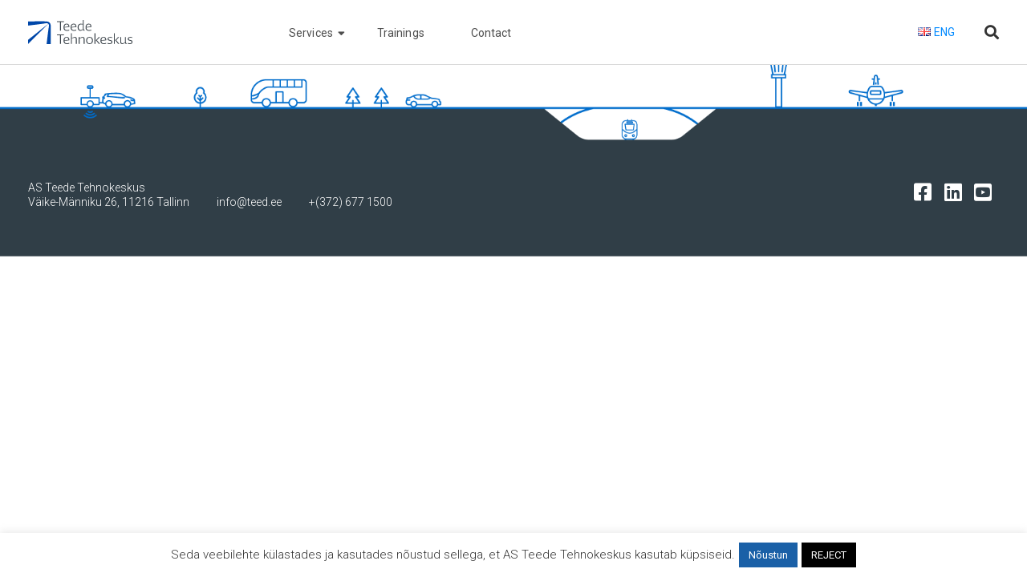

--- FILE ---
content_type: text/css
request_url: https://teed.ee/wp-content/themes/teed/design/css/style-new-teed.css?v=1763990406
body_size: 18824
content:

bloghtml {font-size: 100%}
html {
	min-width: 320px;
	scroll-behavior: smooth;
}
body { 
	font-family: 'Roboto', sans-serif;
	font-size: 18px;
	color: rgb(51,51,51);
	clear:both;
	margin:0 auto;
	min-width:320px;
	max-width: 1920px;
	font-weight: 300;
    /* border-top:4px solid #1A60A7; */
}

body p {
	letter-spacing: 0.3px;
}
.body,.content{clear:both; margin:0 auto; width:100%; box-sizing: border-box}
a{text-decoration:none;}
/* p{font-family:arial;} */

/* =============================================================================
  Header content
   ========================================================================== */
/* #logo {
    margin-top:15px;
	margin-left:35px;
	position: absolute;
} */

a#logo {
	max-width: 280px;
	width: 100%;
	height: 30px;
}

a#logo > img {
	height: 100%;
}

#peamenuu {
	max-width: 700px;
	width: 100%;
	margin-left: 120px;
}

.alignright {
    float: right;
}
#header{position:relative;height:80px; max-width: 1420px; align-items: center;}
#header.row {margin-left: auto; margin-right: auto;}
/* #header > a >  img {height: 69px} */
.headermenu{
	position: relative;
	right: 0;
	/* transform: translateY(-50%); */
	z-index: 99;
	padding: 0 10px;
	cursor: pointer;
	margin-left: 18.5px;
/* 	right:30px;
	top:5px; */
	/* display: none */ /* uue lahenduse jaoks peidetud */
}

#otsingKeel {
	max-width: 200px;
	width: 100%;
	margin-left: 120px;
	display: flex;
	justify-content: flex-end;
	position: absolute;
    top: 50%;
    right: 0;
    transform: translateY(-50%);
}

#otsingKeel i {
	cursor: pointer;
	margin-right: 32.5px;
}

/*! kuniks keeli pole */

#otsingKeel .vl {
	display: none;
}

#otsingKeel .headermenu {
	display: none;
}

#otsingKeel i {
	margin-right: 0px;
}

/*! kuniks keeli pole */

.headermenu::after {
	content: '\25BC';
	display: block;
    position: absolute;
    top: 50%;
   	right: 0;
    font-size: x-small;
    transform: translateY(-50%);
}

.headerContainer {
	width: 100%;
	background-color: white;
	position: fixed;
	top: 0;
	z-index: 90000;
	border-bottom: 1px solid #D9D9D9;
	left: 0;
	right: 0;
	padding: 0 35px;
}

.modal {
	z-index: 90001;
}

.modal-backdrop {
	z-index: 90000 !important;
}

#kaart {
	margin-top: 30px;
}
.ve-gmap-wrapper {
	height: 300px !important;
}



/* .headermenu li{
	margin:3px 8px 0 0 ;
	float: left;
	font-size: 13px;
	margin-right: 10px;
	position: relative;
	color:#666;
	margin-top:10px;
} */
.headermenu li a{color:#999;}
.headermenu li a:hover{color:#1a60a7;}
.headermenu li.active a{color:#1a60a7;}

#hero {
	position: relative;
	margin-top: 80px;
	overflow: hidden;
	max-height: calc(100vw / 2.6666666666666666666666666666667);
}

#heroslogan {
    display: block;
    position: absolute;
    left: 50%;
    top: 41%;
    transform: translateY(-50%) translateX(-50%);
    color: white;
    font-size: 61px;
    font-weight: bold;
    text-shadow: 5px 5px 5px rgba(0,0,0,.34);
    -webkit-transform: translateY(-50%) translateX(-50%);
    -moz-transform: translateY(-50%) translateX(-50%);
    -ms-transform: translateY(-50%) translateX(-50%);
    -o-transform: translateY(-50%) translateX(-50%);
    width: 100%;
    max-width: 1490px;
    margin: 0 auto;
    padding: 0 35px;
}

#heroslogan h1 {
	font-weight: bold;
}


#headermenu2{ 
	/* font-family: 'AndrewSamuelsLightRegular'; */
	font-size:14px;
	font-weight: 400;
	letter-spacing: 0.1px;
	display:inline;
	top:65px;
	left:22px;
	text-align: center;
	color: rgb(77,77,77);
}

#teenusedPage, #koolitusPage, #tehtudTood, #ettevottest, #uudisedPage, #kontaktPage, #tehtudToodPage, #kasulikkuPage {
	padding-top: 200px;
	background-color: rgb(240,241,242);
	min-height: 120vh;
	padding-bottom: 50px;
	/* padding-bottom: 150px; */
}

#digiteenusedPage {
    padding-top: 100px;
    background-color: rgb(240, 241, 242);
    min-height: calc(100vh - 182px);
	padding-bottom: 150px;
}

#teenusedPage ~ #footer, #koolitusPage ~ #footer, #tehtudTood ~ #footer, #ettevottest ~ #footer, #uudisedPage ~ #footer, #tehtudToodPage ~ #footer, #kasulikkuPage ~ #footer {
	background-color: rgb(240,241,242);
}

#ettevottest, #uudisedPage {
	padding-bottom: 150px;
}

#koolitusPage:not(.pohileht) {
	padding-bottom: 120px;
}

#teenusedPage > .w1420 {
	padding-bottom: 90px;
}

#tehtudTood {
	padding-bottom: 150px;
}



#koolitusPage .editor-content, #ettevottest .editor-content {
	margin-bottom: 60px;
}

div.middle.teenused li.level2, #ettevottest ul.sideMenu li, #tehtudTood ul.sideMenu li, #mobilemenu > li {
	padding-bottom: 15px;
	border-bottom: 1px solid rgb(217,217,217);
	font-size: 16px !important;
	font-weight: 400;
}

#teenusedPage h6, #koolitusPage h6 {
	font-size: 12px;
	font-weight: 500;
	margin-bottom: 32px;
	text-transform: uppercase;
}

#headermenu2 > li{
	/* float:left; */
	display: inline;
	padding-right:15px;
}

#headermenu2 a {color: rgb(77,77,77)}

#headermenu2 > li  a:hover, #headermenu2 > li.active > a, #headermenu2 .megamenu a.active { color:rgb(0,137,255); text-decoration: none;}



#teenused a:hover {color: inherit; text-decoration: none;}
#teenused a:hover h3{color: rgb(0, 137, 255);}

.megamenu a


#headerbg {
	margin-top:-45px;
	z-index:0;
}
#search-container{ 
	padding-left: 8px;
	display:inline;
	position:absolute;
	margin-left: 829px;
	/* margin-top:56px;
	width: 192px;
	height: 30px; */
	border: none;
	background:url(img/searchuus.png) no-repeat;
}
#search-container input[type='text']{ width:167px;margin-top:6px;border:none;height:20px;}

#search{
	border:none;
	background-color:transparent;
	padding-top:6px}

/* =============================================================================
  Middle content
   ========================================================================== */
.footercontent{
	width:1030px;
	margin-left: auto;
	margin-right: auto;
	margin-top:110px;

}
#footerbg{
	min-height:125px;
	width:1073px;
	background: url(img/header.png) 100%;
	position:relative;
	top:20px;
}
#footerlogod{
	padding-top:45px;
	padding-left:20px;
	display:inline-block;
	position:absolute;
	left:10px;
}
.footertext{
	font-size:11px;
	padding-top:0px;
	padding-left:10px;
	color:#999;
	text-transform:uppercase;
	}

#footermenu{
	margin-left:70px;
	margin-top:20px;
}
#footermenu li{
	/* font-family:arial; */
	font-size:12px;
	color: #999;
	float:left;
	margin-right:8px}
#footermenu a{color:#999}
#footermenu a:hover,#footermenu li.active a{color:#1a60a7}

/* =============================================================================
  Front page menu
   ========================================================================== */

#bigmenu{margin:0 auto !important;margin-top:5px;}
#bigmenu li{ 
	margin:0 25px;
	float:left;
	font-weight:bold;
	margin-bottom:15px;
	font-size:13px;
	/* font-family: 'AndrewSamuelsLightRegular'; */
    position:relative;
}
#bigmenu a{color:#50575c;text-transform: uppercase;}
#bigmenu a:hover{color:#1a60a7}

#bigmenu li div{width:198px;height:230px;background:url(img/big_menu_drop.png) no-repeat 0 0 ;position:absolute;bottom:15px;left:0px;z-index: 9999999;display:none;}
#bigmenu li div ul{position:absolute;bottom:15px;width:178px;padding:0 10px}
#bigmenu li div ul li{float:none;margin:0px;width:170px;padding:7px 0;padding-left:10px;text-align: left;}
/* #bigmenu li div ul li a{font-family: 'AndrewSamuelsLightRegular';color:#fff;text-transform: uppercase;} */
#bigmenu li div ul li a:hover{color:#bbb;}

#frontpage-news-cycle-pager-container{
	width:1020px;
	height:170px;
	position:relative;

/*	border-top: solid 1px #999;*/
}
#frontpage-news-cycle-pager{
	float:left;
	margin-left:55px;
	margin-top:20px;
}
#frontpage-news-cycle-pager li{
	border-right: solid 1px #d7d7d7;
	padding: 0 20px 0 20px;
	font-size:12px;
	float:left;
	width:120px;
	position:relative;
}
#frontpage-news-cycle-pager li:last-child{border:none;}
#frontpage-news-cycle-pager li.activeSlide{
	width:201px;
	
}

#frontpage-news-cycle-pager li .tn-active{display:none;}
#frontpage-news-cycle-pager li.activeSlide .tn-active{display:block;}
#frontpage-news-cycle-pager li.activeSlide .pager-link{display:none;}
#frontpage-news-cycle-pager li .active-flag{display:none;}
#frontpage-news-cycle-pager li.activeSlide .active-flag{display:block;width:26px;height:12px;background:url(img/news_pager_active.png) no-repeat 0 0;position:absolute;bottom:0px;left:108px;}

#frontpage-news-cycle-pager h2{
	font-size:12px;
	padding-top:10px;
	/* font-family: 'AndrewSamuelsLightRegular'; */
	line-height: 19px;}
#frontpage-news-cycle-pager a h4{
	font-size:11px;
	padding-top:10px;color:#000;}
#frontpage-news-cycle-pager a{color:#999 }
#frontpage-news-cycle-pager a:hover{color:#1a60a7}
.scroll-button{ margin-top:60px;}



#front-content-picture,.front-content-picture{
	position:absolute;
	left:520px;
	width:477px;
	height:298px;
	top:9px;
	
}
#front-content-text,.front-content-text {
	padding: 30px 20px 20px 70px;
	width:400px;
	height:180px;
	display:inline-block;}
#front-content-text,.front-content-text p {
    text-align:justify;
	font-size:13px;
	padding-top:20px;
	line-height: 19px;
	color:#363636;
    /* font-family: Arial; */
}

#front-content-texth1,.front-content-texth1{
	font-size:20px;
	color:#1a60a7;
/*	text-align:justify;*/
	line-height:24px;
	/* font-family: 'AndrewSamuelsLightRegular';*/}
#front-content-textp,.front-content-textp{
	text-align:justify;
	font-size:13px;
	padding-top:20px;
	line-height: 19px;
	color:#363636;
    /* font-family: Arial; */
}
#front-content-text h4{
	font-size:11px;
	padding-top:10px;
	color:#999;
}
#loe{
	padding-top: 20px;
	margin-left:-13px;
}
/* =============================================================================
  Left menu 
   ========================================================================== */

#left-content{
	max-width:280px;
	width: 100%;
	display:inline-block;
	margin-top:0;
}
.leftmenu{
	max-width:280px;
	margin-top:31px;
}


 
.leftmenu a, #mobilemenu a {text-decoration: none; color:rgb(77,77,77)}
#mobilemenu a {color: rgb(38,38,38)}
.leftmenu a:hover{ color:rgb(0, 137, 255);}
.leftmenu li.active > a, #mobilemenu a.active { color: rgb(0, 137, 255);}



.leftmenu .teenused h2, #mobiilne-menu h2{
	display: none;
}

.leftmenu li:not(.level2) {
	font-size: 14px;
	font-weight: 400;
}

.leftmenu li {

	color:#666;
	/* font-family: 'AndrewSamuelsLightRegular'; */
	font-size:16px;
	padding-left:0px;
	margin:15px 15px 0px 0px;
	width:100%;
	list-style-type: none;
	font-weight: 500;
}


#tehtudTood .leftmenu li {
	font-size: 16px;
}

.leftmenu li li{margin-left:5px}
.leftmenu li li li {margin-left: 5px}
.leftmenu li.open {
	
	padding-left:0;
	margin-left:0
}

.leftmenu li.open:not(.level2) {
	background: url(img/left_menu_open.png) no-repeat 0px 2px;
}
/* =============================================================================
  Middle content
   ========================================================================== */

#middle-content{
	/* min-width: 320px; */
	max-width: 700px;
	width: 41vw;
	margin-left: 120px;	
}

#tehtudTood #middle-content {
	max-width: 1020px;
	width: 100%;
}

#tehtudTood #kaartideUmbris, #tehtudTood #filtrid{
	width: 100%;
	max-width: 1020px;
	/* justify-content: space-between; */
	width: 100%;
	gap: 60px;
}

#right-content{
	width: 200px;
	zoom:1;
	margin-left: 120px;
}
.right-content-place{
	width:200px;
	padding:0px;
	position:relative;
	zoom:1;
	
}





#kaartideUmbris {
	margin-top: 60px;
}

#filtrid .col-4 {
	max-width: 300px;
}

#filtrid > div > div:first-of-type {
	font-size: 12px;
	line-height: 20px;
	letter-spacing: 0.1px;
}

#tehtudTood .card {
	max-width: 300px;
	height: 399.99px;
	margin-bottom: 60px;
	background-color: white;
	position: relative;
}

#kontaktPage .leftmenu {
	margin-top: 0px;
	margin-bottom: 30px;
}

#tehtudTood .card .card-body p.card-text{
	font-size: 12px !important;
	line-height: 20px;
	font-weight: 500;
	margin: 0;
	color: rgb(77,77,77)
}

#tehtudTood h5.card-title {
	font-size: 18px;
	line-height: 24px;
	color: rgb(77,77,77);
	font-weight: normal;
	text-transform: unset;
}

#tehtudTood #middle-content h2, #uudisedPage #middle-content h2 {
	margin-top: 1em;
	font-size: 28px;
	line-height: 35px;
	font-weight: bold;
	color: rgb(112,112,112);
	padding: 0;
}

#tehtudToodPiltWrapper {
	/* max-width: 640px; */
	margin-top: 30px;
}

#tehtudTood .modal-body, #uudisedPage .modal-body, #uudised .modal-body {
	padding-top: 0;
}

#tehtudTood .koolituseSisu  div:first-of-type, #uudisedPage .uudisedSisu  div:nth-of-type(2) {
	text-align: left;
	margin-right: 2em;
	font-size: 16px;
	margin-top: 1em;
}

#tehtudTood .card-body > .title {
	height: 133.33px;
}

#tehtudTood .card-body > .kaardiJalus {
	position: absolute;
	bottom: 20px;
	width: calc(100% - 50px);
	justify-content: space-between;
}

.kaardiJalus > div {
	width: 45%;
}



.kaardiJalus > div > div:first-child {
	color: rgb(153,153,153);
	font-weight: 500;
	text-transform: uppercase;
	font-size: 11px;
}

.uudiseKp {
	font-size: 12px;
	font-weight: normal;
	line-height: 20px;
	margin-top: 86px;
	margin-bottom: 29px;
}

.uudiseKp.single {
	margin-top: 0px;
}

.uudisteKP.mobile {
	display: none;
}



.uudisedSingle .uudisteKP, .singleTehtudTood .uudisteKP{
	margin-top: 0px;
}

#tehtudTood #koolituseContent, #uudisedPage #uudisedContent, #tehtudToodContent {
	margin-top: 60px;
}

.imageConteiner {
	min-height: 133.333px;
	max-height: 133.333px;
	overflow: hidden;
	margin: 0 -15px;
}

#tehtudTood .card  a:hover h5, #uudisedPage #middle-content a:hover h5 {
	/* color: rgb(0, 137, 255); */
	text-decoration: none;
}
#tehtudTood a:hover, #uudisedPage a:hover {
	text-decoration: none;
}
/* #middle-content-big{
	width:795px;
	padding-left:35px;

    padding-bottom: 30px
	
} */

#kontaktPage #left-content p{
	font-size: 16px;	
	line-height: 30px;
	color: rgb(112,112,112);
}

#kontaktPage #left-content a {
	color: rgb(0, 137, 255);
}

#kontaktPage .contact td, #kontaktPage .contact td p, #kontaktPage #uusKontaktTabel p {
	font-size: 14px;
	line-height: 20px;
	margin: 0;
}

#kontaktPage tr {
	height: 140px;
	border-bottom: 1px solid rgb(166,166,166);
	margin-top: 28px;
}

#kontaktPage .contact tr > td:nth-of-type(2), #uusKontaktTabel div:last-of-type {
	/* color: red; */
	width: 205px;
	padding: 0;
}

#uusKontaktTabel > div {
	display: flex;
	flex-direction: column;
	justify-content: center;
}

#kontaktPage #kaart > img {
	max-width: 700px;
	width: 100%;
	display: block;
    margin: 0 auto;
}



/* #kontaktPage .parameter-table tr > td:nth-of-type(2) p {
	line-height: 20px;
	margin: 0;
} */

#aadress, #avatudAjad {
	line-height: 30px;
}

#middle-content #aadress p, #middle-content #avatudAjad p {
	margin: 0;
}

#avatudAjad div:first-of-type {
	padding-left: 0
}

#avatudAjad div:last-of-type {
	padding-right: 0;
}

.paevad {
	display: flex;
}

.nadalaPaev {
	/* font-weight: 600; */
	width: 60px;
}

.teavituseTaust {
	width: 100%;
	min-height: 120px;
	margin-top: 80px;
	display: flex;
	justify-content: center;
	background-color: rgb(61,81,101);
	border-radius: 6px;
	-webkit-border-radius: 6px;
	-moz-border-radius: 6px;
	-ms-border-radius: 6px;
	-o-border-radius: 6px;
}
.teavituseTaust > div {
	width: 100%;
	color: white;
}

.teavituseTaust > .tekst {
	margin-bottom: 16px;
	text-align: center;
}

.lahtiOlekuAjad {
	margin-top: 0px;
	margin-bottom: 116px;
	padding: 28px;
	width: 100%;
	border-radius: 6px;
	-webkit-border-radius: 6px;
	-moz-border-radius: 6px;
	-ms-border-radius: 6px;
	-o-border-radius: 6px;
	border: 1px solid red;
}


.ajaUmbris {
	margin-top: 18px;
}

.ajaUmbris:first-of-type {
	margin-top: 0px;
}

div.lyhendatud, div.pyhad {
	font-size: 18px;
	line-height: 30px;
	color: rgb(112,112,112);
}

div.lyhendatud span:first-of-type, div.pyhad span:first-of-type {
	color: red;
	font-weight: 600;
}

.lahtiOlekuAjad:empty {
	display: none;
}

.teavituseTaust > .ikoon {
	margin-top: 16px;
}

.teavituseTaust > .ikoon img {
	height: 41.3px;
	width: auto;
}

.teavituseTaust > .tekst p {
	margin: 0 !important;
	font-size: 20px;
	line-height: 23px;
}


#kontaktPage .parameter-table tr > td:nth-of-type(1) {
	padding-left: 30px;
}

#kontaktPage .parameter-table tr > td:nth-of-type(2) a, #kontaktPage #uusKontaktTabel a {
	color: rgb(0, 137, 255)
}

#kontaktPage #left-content a:hover {
	text-decoration: underline;
}

.middle-content-palace{
	width:100%;
	/* max-width: 300px; */
	margin-top: 90px;
}
#legend a{
color:#666;
font-size:10px;
padding:0 5px 05px;
display: none;
}

#legend {
	display: none;
}

#middle-content h1, #middle-content-big h1, #search h1, #search h2 {
	font-size:28px;
	color: rgb(77,77,77);
	line-height:30px;
	/* font-family: 'AndrewSamuelsLightRegular'; */
	padding-bottom:30px;
	margin: 0px;
}
#middle-content h2,#middle-content-big h2{
	font-size:18px;
	color:rgb(77,77,77);
	line-height:24px;
	/* font-family: 'AndrewSamuelsLightRegular'; */
	padding-top:20px;
	padding-bottom:10px
}

div.editor-content {
	counter-reset: tabel;
}

/* .tabeliPealkiri::before {
	counter-increment: tabel;
	content: "Tabel "counter(tabel) ". ";
} */

#search h3 {
	font-size: 18px;
	line-height: 20px;
	color: rgb(77,77,77);
	margin-top: 8px;
	margin-bottom: 6px;
}



#middle-content h3,#middle-content-big h3{
	color:#666;
	line-height:24px;
	font-size:16px;
}
#middle-content h4,#middle-content-big h4{
	padding:7px 5px 5px 0;
	color:#666;
	font-size:14px;
}
#middle-content h5,#middle-content-big h5{
	color:#1a60a7;
	font-weight: normal;
	font-size:12px;
	line-height: 20px;
	letter-spacing: 0.1px;

}

#middle-content h5.riiklikudPuhad {
	color: red;
	margin-bottom: 14px;
}


#middle-content h6 ,#middle-content-big h6{
	color:#666;
	font-weight: normal;
	padding:0;
	font-size:12px;
	line-height:17px
}

#middle-content:not(.uudisedPage) p, #middle-content-big p, /* #uudised */ .modal-body p {
	font-size:18px;
	line-height:30px;
	margin-bottom: 18px;
	margin-top: 18px;
	letter-spacing: 0.3px;
}


#middle-content p:first-of-type, #middle-content-big p:first-of-type {
	margin-top: 0;
}

/* #tehtudTood h1 {
	margin-bottom: 46px;
} */

iframe {
	display: block;
	margin: 0 auto;
	border: solid 4px rgb(255,255,255) !important;
	border-radius: 5px;
	-webkit-border-radius: 5px;
	-moz-border-radius: 5px;
	-ms-border-radius: 5px;
	-o-border-radius: 5px;
}



#middle-content li,#middle-content-big li, .modal-content li {
	/* background:url(img/list_punkt.jpg) no-repeat 0 0; */
	/* color:#666; */
	/* font-family: arial; */
	/* font-size:13px; */
	/* padding-left:10px; */
	margin:5px 15px 0px 20px;
	line-height: 30px;
	list-style-type: disc;
}

#uudisedContent ol {
	margin-left: 18px;
	margin-right: 18px;
}

#uudisedContent img {
	max-width: 100%;
	height: auto;
	display: block;
	margin: 0 auto;
}

ol > li, #middle-content ol>li,#middle-content-big ol>li  {
	list-style-type: decimal;
	margin:5px 15px 0px 20px;
	line-height: 30px;
} 

ol.carousel-indicators > li {
	list-style-type: none;
} 

#middle-content a ,#middle-content-big a{
color:#1A60A7; font-weight: 500;
}

#middle-content p + ul, #middle-content-big p +ul, #middle-content p + ol, #middle-content-big p + ol  {
	margin-top: -9px;
}

ol {
	list-style: decimal;
}

#legend a {	color: #666; font-weight: normal;}

.middle-content-pic {
	float:left;
	margin-right: 15px;}
	
/* ========================
  Tabel
 ======================== */

table { padding:0px;  color:#666; /* width:500px; */ margin: 10px 0 10px 0;  border-bottom:none;}
table.contact {
	width: 100%;
}

table.contact tr > th {
	width: 80px;
}

#middle-content-table  td{ margin-bottom:25px; ;  }

#middle-content table h3{
	color:#1a60a7;
	text-transform:uppercase;
	font-size:12px;
	border-left:solid #999 1px;
	padding-left:10px;
}
#middle-content table h4{
	border-left:solid #999 1px;
	padding-left:10px;
	text-transform:uppercase;
}

.editor-content ol, .editor-content ul {
	padding-left: 18px;
	padding-right: 18px;
}

#middle-content td{

	font-size:14px;
	padding:10px;
	vertical-align:middle;
}

#kava td {border-bottom:solid 1px #999 !important; border-top:none; border-left:none; border-right:none }
#kava h6{ width:40px; }
/* kolituse p'evakava*/
#kava h5{ color:#1a60a7!important; 
	border:none !important; 
	text-transform:none !important; 
	padding-left: 0px !important; 
	font-size:12px;}

/* ========================
  Galerii
   ======================== */
   
#project-list {
	width:800px;
	float:left;
	margin-top:30px;
}
#project-list li {float:left; padding-right:30px; background: none; margin: 0;}
#project-list h3{
	text-transform: uppercase;
	color:#1a60a7;
	font-size:12px;
	background:url(img/nool.png) no-repeat 0 6px;
	padding:5px 0 5px 20px;
}
#middle-galery h1{
	font-size:20px;
	color:#1a60a7;
	text-align:justify;
	line-height:24px;
	/* font-family: 'AndrewSamuelsLightRegular'; */
	padding-top:20px;
	padding-bottom:10px;
}
/* #middle-galery img{

} */

ul.sub-menu {
	display: none;
	position: absolute;
    left: 50%;
    transform: translateX(-50%);
    border: 1px solid rgba(120,120,120,.5);
    border-radius: 0 0px 5px 5px;
	padding: 10px;
	z-index: 99;
    background-color: white;
}

ul.headermenu:hover  ul.sub-menu {
	display: block;
	
}

#frontSlogan {
	display: inline-block;
	position: relative;
	left: 50%;
	transform: translateX(-50%);
	-webkit-transform: translateX(-50%);
	-moz-transform: translateX(-50%);
	-ms-transform: translateX(-50%);
	-o-transform: translateX(-50%);
	margin-top: 60px;
	font-weight: bold;
	font-size: 42px;
	text-align: center;
	color: rgb(87,87,87);
	line-height: 51px;
	padding: 0 15px;
}

#koolitused #frontSlogan {
	margin-top: 0px;
	margin-bottom: 60px;
}

.pealkiri {
	font-weight: bold;
	font-size: 42px;
	line-height: 51px;
	text-align: center;
	color: rgb(23,23,23);
}

#tutvustavTekst {
	margin-top: 63px;
	margin-bottom: 56px;
	font-size: 24px;
	line-height: 29px;
	color: rgb(51,51,51);
}



.w1420 {
	width: 100%;
	max-width: 1490px;
	margin: 0 auto;
	padding: 0 35px;
}

#tehtudTood > .w1420 {
	flex-wrap: nowrap;
}

h5, h3.card-title {
	font-size: 14px;
	color: rgb(61,81,101);
	text-transform: uppercase;
}
#teenused > h2, #koolitused > h2, #tooted > h2, #uudised h2 {
	font-size: 14px;
	color: rgb(61,81,101);
	text-transform: uppercase;
	font-weight: 500;
}

#teenused {
	margin-top: 41px;
}

#tooted {
	padding: 120px 35px;
}

#tooted > #tooted {
	padding: 0 35px;
}

#tooted > #tooted img {
	display: block;
	margin-left: auto;
}

#tooted > h5, #tooted > h2 {
	margin-bottom: 30px;
}

.w220 {
	width: 100%;
	max-width: 220px;
}

#teenused a {
	margin-top: 60px;
	width: 220px;
	display: flex;
}

#meidUsaldavad a {
	max-width: 220px;
	margin-top: 60px;
}

#meidUsaldavad {
	margin-bottom: 180px;
}

#meidUsaldavad a {
	margin-top: 0;
	
}

#meidUsaldavad a img {
	max-width: 220px;
	/* height: auto; */
	object-fit: cover;
}

#meidUsaldavad .row {
	margin-top: 60px;
}

#meidUsaldavad .row:first-of-type {
	margin-top: 0;
}



#koolitused {
	position: relative;
}


#footer {
	/* background-color: rgb(61,81,101); */
	padding: 54px 0px 60px 0px;
	/* background-image: url(../img/TTK_Footer.jpg); */
	position: relative;
	/* padding-top: 300px; */
}

#footerMenu .megamenu {
	display: block;
	position: relative;
	left: unset;
	background-color: transparent;
	padding: 0;
	transform: unset;
	-webkit-transform: unset;
	-moz-transform: unset;
	-ms-transform: unset;
	-o-transform: unset;
}

#footerImage {
	background-image: url(../img/TTK_Footer_3.png);
	background-size: cover;
	background-position-x: center;
    height: 300px;
    position: absolute;
    bottom: 0;
    width: 100%;
}

#footerMenu .megamenu li {
	border: none;
}

#footerMenu > li > a{
	font-size: 14px;
	font-weight: 500;
	text-transform: uppercase;
	letter-spacing: .3px;
}

#footerMenu > li {
	display: inline-block;
	margin-left: 15px;
}

ul#headermenu2 > li {
	cursor: pointer;
	margin-left: 40px;
}

ul#headermenu2 > li:first-of-type {
	margin-left: 0;
}



#footerMenu a {
	color: white;
	line-height: 25px;
	font-size: 14px;
	font-weight: 300;
	letter-spacing: .1px;
}

#footer  #muuInfo  div span {
	color: white;
	font-size: 14px;
	display: inline-block;
	margin-right: 30px;
}



#frontPageFooter {
	margin-bottom: 80px;
}

#muuInfo > div {
	padding-left: 0px;
}

#muuInfo {
	flex-direction: column;
	position: relative;
}

.socialMedia {
	position: absolute;
	right: 0px;
	color: white;
	font-size: 30px;
}

.socialMedia a {
	color: white;
}

.socialMedia a:hover {
	color: rgb(0,137,255)
}

.socialMedia i {
	margin-right: .35em;
	font-size: 25px;
}



#teenusedPage #middle-content img:not(.print-disable):not(.leaflet-tile) { 
	display: block;
	position: relative;
	/* max-width: 600px; */
	max-width: 100%;
	height: auto;
	border-radius: 5px;
	-webkit-border-radius: 5px;
	-moz-border-radius: 5px;
	-ms-border-radius: 5px;
	-o-border-radius: 5px;
	border: solid 4px rgb(255,255,255);
	margin: 0 auto;
	/* left: 50%;
	transform: translateX(-50%);
	-webkit-transform: translateX(-50%);
	-moz-transform: translateX(-50%);
	-ms-transform: translateX(-50%);
	-o-transform: translateX(-50%); */
}

.wp-caption {
	/* max-width: 700px; */
	width: 100% !important;
}


#middle-content p.wp-caption-text {
	display: block;
	font-size: 14px;
	font-weight: normal;
	font-style: italic;
	margin-top: 10px;
	text-align: center;
}

.teenuseKaart .image{
	height: 62px;
	min-height: 62px;
	max-height: 62px;
}
.teenuseKaart img {
	max-height: 62px;
	max-width: 62px;
	left: unset !important;
}

.teenuseKaart h3, #koolitusAjakava h3{
	margin-top: 20px;
	font-size: 26px;
	font-weight: bold;
	line-height: 32px;
	color: rgb(77,77,77);
}

#kontaktPage h2.osakond, #middle-content #registreeri h2 {
	font-size: 28px;
	line-height: 30px;
	font-weight: normal;
	color: rgb(77,77,77);
	padding-bottom: 30px;
	padding-top: 0px;
}

#middle-content #registreeri h2 {
	margin-bottom: 15px;
	padding-bottom: 0;
}

#registreeri {
	margin-top: 100px;
}

h2.registreeri {
	color: rgb(0,137,255) !important;
	font-weight: bold !important;
	margin-bottom: 34px !important;
    line-height: 30px !important
}

#kontaktPage h2.osakond:nth-of-type(2) {
	margin-top: 106px;
}

.teenuseKaart .teenuseKirjeldus {
	margin-top: 25px;
	font-size: 18px;
	line-height: 22px;
	color: rgb(51,51,51);
}

#teenusedPage h4, #ettevottest h4, #tehtudTood h4 {
	font-size: 18px;
	font-weight: bold;
	line-height: 22px;
	color: rgb(77,77,77);
	letter-spacing: 0.1px;
}

.editor-content {
	margin-bottom: 110px;
}


#middle-content .right-box a.dokumendid {
	display: flex;
	align-items: center;
	background-color: white;
	border: 1px solid rgb(217, 217, 217);
	font-size: 18px;
	line-height: 18px;
	color: rgb(112,112,112);
	margin-bottom: 40px;
}

#middle-content .right-box a.dokumendid:hover {
	background-color: rgb(230, 243, 255);
	border: 1px solid rgb(153,204,255);
}

.sinineNupp {
	display: inline-flex;
    align-items: center;
    justify-content: center;
    color: white !important;
    background-color: rgb(0, 137, 255);
    height: 40px;
    border-radius: 3px;
    font-size: 14px;
	font-weight: 500;
	padding: 0 15px;
}

a#saadaEmail, a.sinineNupp {
	display: inline-flex;
    align-items: center;
    justify-content: center;
    color: white !important;
    background-color: rgb(0, 137, 255);
    height: 40px;
    border-radius: 3px;
    font-size: 14px;
	font-weight: 500;
	padding: 0 15px;
}



a#saadaEmail:hover, a.sinineNupp:hover {
	background-color: #007bff;
	text-decoration: none;
}

a#saadaEmail {
	width: 100%;
	margin: 10px 0px;
}

.vaataKoiki {
	text-align: center;
}

.vaataKoiki a {
	padding: 0 15px;
	margin-top: 100px;
}

li.active.level3, li.active.level4 {
	margin-left: 10px;
}


/* ========================
  Teenuste list
   ======================== */

#teenus-list{ width:500px;}
#teenus-list li{
	border-bottom: solid #999 1px;
	text-transform: uppercase;
	color:#1a60a7;
	padding:10px 0 5px 0px;
	font-size:12px;
	/* font-family: 'AndrewSamuelsLightRegular'; */
	background:none;
}
#teenus-list p{
	/* font-family:arial; */
	font-size:13px;
	line-height: 19px;
	text-transform:none;
	
}

.teenus-list-pic{
	background:url(img/list_nool.png) no-repeat 0 0;
	float:right;
	height:11px;
	width:11px;
	padding-left:5px
}
.teenus-list-pic-open{
	background:url(img/list_nool_open.png) no-repeat 0 0;
	float:right;
	height:11px;
	width:11px;
	padding-left:5px
}

/* ========================
  Koolitus kalender
   ======================== */
  
  #koolitus-kalender  { display:inline;}
  
#koolitus-kalender > li{ border-bottom: solid 1px #999; background:none;
	margin:0px;
}
#koolitus-kalender li .pane li {
	border-bottom: none;
	list-style-type: disc;
    background: none;
}
#koolitus-kalender h2{
	display:inline-block;
	text-transform: uppercase;
	color:#1a60a7;
	padding:10px 0 5px 0px;
	font-size:12px;
	/* font-family: 'AndrewSamuelsLightRegular'; */
	width: 70%;
}
 #koolitus-kalender div.tab{cursor:pointer}
 #koolitus-kalender /*div.pane*/{
	/* font-family:arial; */
	font-size:13px;
	line-height: 19px;
	text-transform:none;
	width:100%}


#koolitus-kalender h3{
	display:inline-block;
	width:90px;
	font-size:12px;
	zoom:1;
}
#koolitus-kalender h3.big{width:115px;}
#koolitus-kalender h3:hover{text-decoration:underline;}

#koolitus-kalender .tab a{ padding:5px;}
div.pane{display: none;}
#koolitus-kalender .koolitus-list-pic{
	background:url(img/list_nool.png) no-repeat 0 0;
	float:right;
	height:11px;
	width:11px;
	padding-left:5px;
	margin-top:15px;
}
#koolitus-kalender  .current .koolitus-list-pic{
	background:url(img/list_nool_open.png) no-repeat 0 0;
	float:right;
	height:11px;
	width:11px;
	padding-left:5px;
	margin-top:15px;
}
.lisa {
	margin:10px 0 10px 0;
	background:url(img/left_menu_close.png) no-repeat 0 2px;
	padding-left:15px;
	color:#666;
	font-size:13px
}
.lisa a:hover{color:#1a60a7;}






/* ========================
  Search content
   ======================== */
/* #search {
} */
#search p {color:#666;}

.search-button{
width:95px;
height:34px;
background: none !important;
}

/* ========================
 info tabel
   ======================== */
#info-table li{
border-bottom: solid #999 1px;
background: none !important;
display:block;
margin:6px;
padding:0px;
padding-bottom:2px;
}
#info-table ul{ margin-bottom:30px}

#info-table h5 {
display:inline;
font-size:12px;
color:#1a60a7;
border-left: solid #999 1px;
padding:0px 0 0 10px;
zoom:1;
}
#info-table h6 {
	display:inline-block;
	/* display:inline; */
	padding-left:0;
	font-size:11px;
	padding-right:10px;
	zoom:1;
}

#info-table h5 a{color:#1a60a7;}
#info-table h5 a:hover{text-decoration:underline;}

/* =============================================================================
  Right content
   ========================================================================== */



.reg-content{
	margin-left:30px;
}



.right-box p{font-size:12px;}
.right-box a{color: #1A60A7;font-size:12px}
.right-box.gray img {
	float: none !important;
	padding: 0;
	border-radius: 10px;
	-webkit-border-radius: 10px;
	-moz-border-radius: 10px;
	-ms-border-radius: 10px;
	-o-border-radius: 10px;
	border: white 2px solid;
}





.right-content-place p{
	position:absolute;
	width:150px;
	padding-left:55px;
	font-size:13px;
	/* font-family:arial; */
	line-height:19px;
	padding-top:40px;
}
.right-content-place a{
	position:absolute;
	width:150px;
	padding-left:57px;
	font-size:13px;
	/* font-family:arial; */
	line-height:19px;
	color:#666;
	padding-top:130px;
}
#right-content a:hover{ color:#1a60a7}

.right-box h1{
	/* font-family: 'AndrewSamuelsLightRegular'; */
	font-size:14px;
	padding:12px 0 10px 0px;
	text-transform: uppercase;
}

.right-box h4{ 
font-size:12px;
margin-bottom:5px;
color:#666;}
/* .right-content-place-2 img{
} */

#right-content-img{
	position:absolute;
	padding:40px 0 0 33px
}

.right-content-place-2 h1{
	/* font-family: 'AndrewSamuelsLightRegular'; */
	font-size:14px;
	padding:12px 0 10px 54px;
	text-transform: uppercase;
	position:absolute;
}
.right-content-place-2 p{
	position:absolute;
	width:150px;
	padding:150px 0 0 55px;
	font-size:13px;
	/* font-family:arial; */
	line-height:19px;
}
.right-content-place-2 a{
	color:#1a60a7;
	padding-top:190px;
	position:absolute;
	width:150px;
	padding-left:57px;
	font-size:13px;
	/* font-family:arial; */
	line-height:19px;
}

.reg-content h1{
	padding:5px 0 15px 0;
	/* font-family: 'AndrewSamuelsLightRegular'; */
	font-size:14px;
	text-transform: uppercase;
}
.reg-content-input input {
	width:190px;
	height:26px;
	border: solid 1px #666;
	border-radius:5px;
	padding-left:5px;
	padding-right:5px;
	margin-bottom:10px;
}

#big-input textarea {
width:191px;
height:107px;
border:solid 1px #666;
border-radius:5px;
padding: 5px 5px 5px 5px;
resize:none;
/* font-family:arial; */
color:#999;
margin-bottom:10px;
}
.saada{
margin:10px 0 0 0;
width:100px;
height:40px;
}

.right-search { border:none;
background:url(img/right_search.png) no-repeat 0 0;
height:32px;
width:160px;
margin:5px 0 10px 0px;
padding:0px 32px 0px 10px
}

.checkbox{text-transform: uppercase; font-size:11px; color:#666; }

a.gray-button span {
background: transparent url(img/button_right3.png) no-repeat 0 0;
display: block;
line-height: 22px;
padding: 2px 0 5px 18px;
color: #fff;
}

a.gray-button {
background: transparent url(img/button_left3.png) no-repeat top right;
display: block;
float: left !important;
/*height: 34px;*/
margin-right: 6px;
padding-right: 15px;
text-decoration: none;
/* font-family: 'AndrewSamuelsLightRegular'; */
font-size:12px;
}
#news-list{padding-top:6px;min-height:150px;}



span.icon{display:inline-block;min-width: 80px; width:80px;height:80px;background:url(img/icons/file.png) no-repeat 50% 50% rgb(0,72,145); margin-right:25px;}
/* span.icon.pdf{background-image:url(img/icons/file-pdf.png)}
span.icon.doc,span.icon.ocx{background-image:url(img/icons/file-doc.png)}
span.icon.xls{background-image:url(img/icons/file-xls.png)}
span.icon.jpg{background-image:url(img/icons/file-jpg.png)}
span.icon.ppt,span.icon.ptx{background-image:url(img/icons/file-ppt.png)}
span.icon.txt{background-image:url(img/icons/file-txt.png)} */


/* #product-pics{} */
#product-pics li{float:left;margin:2px;height:50px}
#product-pics li a{display:block;}

/* .editor-content table,.training-agenda table,.parameter-table{border-collapse:collapse;font-family:'arial' !important;line-height:14px;} */
.editor-content table table tr,.training-agenda table tr,.parameter-table tr{margin-top:5px;}

#middle-content .editor-content table > tbody > tr > td > p, #middle-content .training-agenda table tr td p{margin:0 !important;font-size:16px}
.editor-content table{width: 100% !important; table-layout:auto; box-sizing: border-box;}
.editor-content table.labor {width: 100% !important; table-layout:fixed; box-sizing: border-box;}
/* .editor-content table tr{width:500px !important;} */
.editor-content table:not(#weatherInfo) tr:first-child > td {
	color: white !important;
	border: none !important;
}
#middle-content .editor-content table tr:first-child {
	background-color: rgb(112,112,112);
	font-size: 12px;
	text-transform: uppercase;
}

#middle-content .editor-content table tr:first-child td {
	font-size: 12px;
}

tr.rohutatud td {
	font-size: 16px;
	font-weight: 500;
}

/* .editor-content table tr:nth-of-type(2n+2){
	background-color: white;
}

.editor-content table tr:nth-of-type(2n+3){
	background-color: rgb(235, 243, 255);
} */

.editor-content table tr {
	background-color: white;
	border-bottom: 1px dashed rgb(217,217,217) !important;
}

.editor-content table {
	border: 1px solid rgb(217, 217, 217);
}

.editor-content table td:nth-of-type(1n+2){
	border-left: 1px dashed rgb(217,217,217) !important;
	border-bottom: none !important;
}

.editor-content table tr > td:first-of-type{
	border-left: 1px dashed rgb(217,217,217)
}

table > tbody > tr:first-of-type{
	border-bottom: none !important;
}

.editor-content table td {
	border-bottom: none !important;
}
/* .editor-content table td{border-right: 1px solid #999999 !important;} */
.editor-content table td:first-child {vertical-align:top; text-align:left;}
.editor-content table td a:hover,.training-agenda table td a:hover,.parameter-table td a:hover{text-decoration: underline;}
.parameter-table td.space{padding:3px 0px !important;border:none !important;}

.parameter-table.contact td{vertical-align: middle;}
.parameter-table.contact td p{margin:0 !important;}
.parameter-table.contact th img, #uusKontaktTabel div:first-of-type img{
	padding:0 !important;
	height: 120px;
	width: auto;
	border: 2px solid white;
	border-radius: 3px;
	-webkit-border-radius: 3px;
	-moz-border-radius: 3px;
	-ms-border-radius: 3px;
	-o-border-radius: 3px;
	margin-top: 28px;
    margin-bottom: 21px;
}
.parameter-table.contact td p a:hover{text-decoration: underline}

.kontaktiPilt {
	min-width: 86px;
	min-height: 120px;

}

#footer-banners{margin-left:30px;}
#footer-banners li{float:left;width:500px;}
#footer-banners li .banner-holder{height:60px;padding:10px 5px;}
#footer-banners li .banner-holder .banner-item{float:left;margin-right:10px;}

.captcha-img{
    -webkit-border-radius: 5px;
    -moz-border-radius: 5px;
    border-radius: 5px;
    border:1px solid #666;
}
.error_list{padding-bottom: 15px;}
.error_list li{color:red !important;font-size:13px;}


.megamenu{
	margin:auto 0;
	position:absolute;
	left:50%;
	transform: translateX(-25%);
	/*top:15px;
	*/z-index:300;
	display:none;
	background-color: white;
	padding: 35px;
	padding-top: 50px;
	-webkit-transform: translateX(-25%);
	-moz-transform: translateX(-25%);
	-ms-transform: translateX(-25%);
	-o-transform: translateX(-25%);
}

#mobilemenu .megamenu {
	display: block;
	position: unset;
	left: unset;
	transform: none;
	-webkit-transform: none;
	-moz-transform: none;
	-ms-transform: none;
	-o-transform: none;
	top: unset;
	padding: 0px 0px;
	padding-bottom: 0px;
	/* margin-left: 20px; */
}

#mobilemenu .megamenu .level2 {
	display: none;
}


.megamenu li.level2, .megamenu .level3, .megamenu .level4 {
	display: none;
}

.megamenu li {
	color: rgb(38,38,38);
	line-height: 17px;
	font-weight: 500;
	border-bottom: rgb(217, 217, 217) solid 1px;
	text-align: left;
	white-space: nowrap;
}

.has_children {
	position: relative;
	cursor: pointer;

}

.middle.teenused a, #mobilemenu a {
	position: relative;
	padding-right: 15px;
}

#mobilemenu .megamenu a {
	padding-left: 15px;
}


#left-content .has_children > a::after{
	font-family: "FontAwesome";
    content: '\f0dd';
    display: block;
    position: absolute;
	top: 2px;
	right: 0;
	font-size: inherit;
	transform: rotate(-90deg);
	-webkit-transform: rotate(-90deg);
	-moz-transform: rotate(-90deg);
	-ms-transform: rotate(-90deg);
	-o-transform: rotate(-90deg);
}

#headermenu2 .has_children > a::after, #left-content .has_children.open > a::after{
    font-family: "FontAwesome";
    content: '\f0dd';
    display: block;
    position: absolute;
    top: -50%;
    right: 0;
    font-size: inherit;
    transform: translateY(50%);
    -webkit-transform: translateY(50%);
    -moz-transform: translateY(50%);
    -ms-transform: translateY(50%);
    -o-transform: translateY(50%);
}

#headermenu2 .megamenu a {
	color: rgb(38,38,38);
	text-decoration: none;
	line-height: 50px;
	font-weight: 500;
	padding-left: 20px;
	position: relative;
}

#headermenu2 .megamenu a::before, #left-content .level3 a::before, #mobilemenu .level1 a::before {
	font-family: "FontAwesome";
    content: '\f054';
    display: inline-block;
    position: absolute;
    font-size: 10px;
	/* top:-3px; */
	left: 0;
	line-height: 18px;
}

#headermenu2 .megamenu a::before, #left-content .level3 a::before {
	top: -3px;
}

.middle.teenused {
	letter-spacing: 0.1px;
}

li.level3:last-of-type {
	margin-bottom: 21px;
}

#left-content .level3 a  {
	padding-left: 15px;
	display: block;
}

#left-content .level4 {
	padding-left: 5px;
}

#headermenu2 li.has_children:hover > div.megamenu {
	display: block;
}

body > #teenused {
	padding-bottom: 180px;
}

body > #koolitused {
	background-color: rgb(240,241,242);
	padding-top: 100px;
	padding-bottom: 80px;
}

#koolitused h5, #koolitused h2{
	/* margin-top: 41px; */
	margin-bottom: 40px;
}

#koolituseKarusell {
	max-width: 1100px;
	height: calc( 1100px / 16 * 9);
	margin: 0 auto;
}

.carousel-inner {
	overflow: hidden;
	border-radius: 3px;
	position: unset;
	-webkit-border-radius: 3px;
	-moz-border-radius: 3px;
	-ms-border-radius: 3px;
	-o-border-radius: 3px;
}

.carousel {
	position: unset;
}

#koolituseKarusell .carousel-item {
	max-width: 1100px;
	height: calc( 1100px / 16 * 9);
	overflow: hidden;
}
#tootedKarusell .carousel-item {
	height: 650px;
	overflow: hidden;
}

.googleRecaptcha {
	margin-top: 0rem;
    margin-bottom: 0rem;
    color: rgb(154 153 153);
    font-size: 80%;
    padding-left: 0rem;
}

.grecaptcha-badge { visibility: hidden; }

.rm_captcha_fieldrow {
	visibility: hidden;
	display: none !important;
}



.koolitusItem {
	position: relative;
	max-width: 700px;
	width: 100%;
	height: 400px;
	margin-bottom: 60px;
	overflow: hidden;
}

.kasulikkuItem {
	position: relative;
	max-width: 700px;
	width: 100%;
	height: 200px;
	margin-bottom: 60px;
	overflow: hidden;
}

#tootePilt img {
	max-height: 650px;
}

#uudised {
	padding-top: 120px;
	padding-bottom: 80px;
	background-color: rgb(240,241,242);
}

#uudised h5:not(.card-title), #uudisedPage h5:not(.card-title), #uudised h2:not(.card-title), #uudised h3:not(.card-title), #uudisedPage h3:not(.card-title), #uudised h2:not(.card-title) {
	margin-bottom: 60px;
}

a.uudised{
	cursor: pointer;
	text-decoration: none;
	color: inherit;
	max-width: 710px;
	width: 100%;
}

a.otsi{
	cursor: pointer;
	text-decoration: none;
	color: inherit;
}

/* #uudised a.uudised:hover h3.card-title, #uudisedPage a.uudised:hover h5.card-title {
	color: rgb(0, 137, 255);
} */

#uudised a.uudised > .card, #uudisedPage a.uudised > .card, #tehtudTood .card, #uudisedPage a > .card, .digiteenusItem {
	box-shadow: 0rem 0rem 0rem rgba(153,153,153,0.75) !important;
	transition: box-shadow 0.15s ease-in-out;
	-webkit-transition: box-shadow 0.15s ease-in-out;
	-moz-transition: box-shadow 0.15s ease-in-out;
	-ms-transition: box-shadow 0.15s ease-in-out;
	-o-transition: box-shadow 0.15s ease-in-out;
}

#uudised a.uudised:hover .card, #uudisedPage a.uudised:hover .card, #tehtudTood .card:hover, #uudisedPage a:hover > .card, .digiteenusItem:hover {
	box-shadow: -1px 3px 11px 0px rgba(153,153,153,0.75) !important;
	-webkit-box-shadow: -1px 3px 11px 0px rgba(153,153,153,0.75) !important;
	-moz-box-shadow: -1px 3px 11px 0px rgba(153,153,153,0.75) !important;
}

#tehtudTood .card-body {
	padding: 20px 10px;
}


#uudised .card-image .card-img, #uudisedPage .card-image .card-img {
	min-width: 100%;
	min-height: 100%;
	object-fit: cover;
}

#uudised .card-body > .card-text:first-of-type, #uudisedPage .card-body > .card-text:first-of-type {
	font-size: 12px;
	line-height: 20px;
	margin-bottom: 30px;
	letter-spacing: -0.32;
}

#uudised .card-body > .card-title, #uudisedPage .card-body > .card-title {
	font-size: 18px;
	line-height: 20px;
	font-weight: bold;
	color: rgb(120,120,120);
}

#uudised .card-body > p, #uudisedPage .card-body > p {
	font-size: 16px;
	line-height: 24px;
	font-weight: 300;
}

#uudised .card {
	padding: 20px;
	padding-left: 0px;
	max-width: 680px;
	max-height: 300px;
	/* width: 100%; */
}

.logo {
	display: flex;
	align-items: center;
	justify-content: center;
	flex: 1;
	margin: 10px;
}

.uudisteKP {
	font-size: 12px;
	color: rgb(166,166,166)
}



#uudised .card-deck:first-of-type {
	margin-top: 0
}


.headermenu img {
	height: 15px;
	width: auto;
}

#meidUsaldavad #frontSlogan {
	font-weight: 400;
	margin-top: 180px;
	margin-bottom: 120px;
}

#uudisedPage #middle-content a {
	color: rgb(112,112,112);
	font-weight: normal;
}

.card-image {
	display: flex;
	align-items: center;
	justify-content: center;
	width: 225px;
	height: 260px;
	overflow: hidden;
}

#uudisedPage .card {
	max-height: 300px;
	padding: 20px;
}

/* #uudisedPage .card-body {
	padding-left: 0px;
	padding-top: 0px;
	padding-bottom: 0px;
} */

#uudisedPage .card-image {
	/* width: 225px;
	height: 260px; */
	/* position: relative; */
	display: flex;
	justify-content: center;
	align-items: center;
	overflow: hidden;
}

.alignCenter{
	position: relative;
	top: 50%;
	transform: translateY(-50%);
	-webkit-transform: translateY(-50%);
	-moz-transform: translateY(-50%);
	-ms-transform: translateY(-50%);
	-o-transform: translateY(-50%);
}

.carousel-control-prev {
	/* left: unset;
	right: 100%; */
	left: 0;
	right: unset;
	justify-content: flex-start;
}

.carousel-control-next {
	/* right: unset;
	left: 100%; */
	right: 0;
	left: unset;
	justify-content: flex-end;
}

.carousel-control-prev-icon {
	/* background-image: url("data:image/svg+xml,%3csvg xmlns='http://www.w3.org/2000/svg' fill='%23111' width='8' height='8' viewBox='0 0 8 8'%3e%3cpath d='M5.25 0l-4 4 4 4 1.5-1.5L4.25 4l2.5-2.5L5.25 0z'/%3e%3c/svg%3e"); */
	background-image: url("data:image/svg+xml,%3Csvg xmlns='http://www.w3.org/2000/svg' fill='%23111' width='24' height='36.209' viewBox='0 0 24 36.209'%3E%3Cpath id='Path_165' data-name='Path 165' d='M1444.52,877.757a1.82,1.82,0,0,1-1.136-3.241l18.582-14.865-18.582-14.86a1.822,1.822,0,0,1,2.276-2.846l20.356,16.285a1.822,1.822,0,0,1,0,2.846l-20.356,16.285A1.829,1.829,0,0,1,1444.52,877.757Z' transform='translate(1466.701 877.757) rotate(180)' /%3E%3C/svg%3E");
}

.carousel-control-next-icon {
	/* background-image: url("data:image/svg+xml,%3csvg xmlns='http://www.w3.org/2000/svg' fill='%23111' width='8' height='8' viewBox='0 0 8 8'%3e%3cpath d='M2.75 0l-1.5 1.5L3.75 4l-2.5 2.5L2.75 8l4-4-4-4z'/%3e%3c/svg%3e"); */
	background-image: url("data:image/svg+xml,%3Csvg xmlns='http://www.w3.org/2000/svg' fill='%23111' width='24' height='36.209' viewBox='0 0 24 36.209'%3E%3Cpath id='Path_208' data-name='Path 208' d='M1444.52,877.757a1.82,1.82,0,0,1-1.136-3.241l18.582-14.865-18.582-14.86a1.822,1.822,0,0,1,2.276-2.846l20.356,16.285a1.822,1.822,0,0,1,0,2.846l-20.356,16.285A1.829,1.829,0,0,1,1444.52,877.757Z' transform='translate(-1442.701 -841.548)' /%3E%3C/svg%3E%0A");
}

#koolitusPiltWrapper .overlay, .digiteenusItem > .image .overlay {
	/* mix-blend-mode: multiply;
	background-color: rgb(35,98,57);
	position: absolute;
	top: 0;
	left: 0;
	height: 100%;
	width: 100%;
	opacity: .3; */
	mix-blend-mode: multiply;
	background-color: rgb(140,160,179);
	position: absolute;
	top: 0;
	left: 0;
	height: 100%;
	width: 100%;
	opacity: 1;
}

#koolitusPiltWrapper {
	height: 100%;
	display: flex;
	align-items: center;
	justify-content: center;
}

#kasulikPiltWrap .overlay {
	mix-blend-mode: multiply;
	background-color: rgb(35,98,57);
	position: absolute;
	top: 0;
	left: 0;
	height: 100%;
	width: 100%;
	opacity: .5;
}

#kasulikPiltWrap img {
	min-width: 100%;
	min-height: 100%;
	width: 100%;
	position: absolute;
	bottom: 50%;
	transform: translateY(50%);
	-webkit-transform: translateY(50%);
	-moz-transform: translateY(50%);
	-ms-transform: translateY(50%);
	-o-transform: translateY(50%);
}

#kasulikPiltWrap {
	position:relative;
	height: 100%;
}

.kasulikkuItem #pealkiri {
	position: absolute;
	top: 0;
	color: white;
	padding: 1em;
}

.kasulikkuItem #pealkiri h1 {
	color: white;
	font-weight: bold;
}

.kasulikkuItem #pealkiri p {
	line-height: 18px;
}

#koolitusPiltWrapper img {
	position: relative;
	/* left: 50%;
	top:50%; */
	width: 100%;
	height: 100%;
	min-width: 100%;
	min-height: 100%;
	object-fit: cover;
	object-position: center;

	/* transform: translateX(-50%) translateY(-50%);
	-webkit-transform: translateX(-50%) translateY(-50%);
	-moz-transform: translateX(-50%) translateY(-50%);
	-ms-transform: translateX(-50%) translateY(-50%);
	-o-transform: translateX(-50%) translateY(-50%); */
}

#carousel-pealkiri {
	position: absolute;
	bottom: 50%;
	transform: translatey(50%);
	max-width: 916px;
	font-size: 60px;
	font-weight: 500;
	line-height: 65px;
	color: white;
	text-shadow: 0px 3px 6px rgba(0,0,0,.25);
	margin-left: 60px;
}

.koolitusItem #carousel-pealkiri {
	font-size: 36px;
	line-height: 50px;
	margin-right: 60px;
}

.koolitusModal #carousel-pealkiri {
	font-size: 60px;
	line-height: 65px;
}

.koolituseModal {
	position: relative;
}

#koolitusAjakava p {
	margin: 0;
	font-size: 18px;
	line-height: 30px;
}

.kell p {
	font-weight: bold;
}

#koolitusAjakava .paev {
    margin-bottom: 40px;
    margin-top: 40px;
    font-size: 20px;
    font-weight: bold;
    line-height: 32px;
    color: rgb(77,77,77);
}



#koolitusAjakava .paev:first-of-type {
	margin-top: 26px;
}

#koolitusAjakava .ymbris {
	margin-top: 18px;
}

#koolitusAjakava .ymbris:first-of-type {
	margin-top: 0px;
}

#koolitusPage .vaataKoiki a {
	color: white;
}

#koolituseContent {
	margin-top: 97px;
}

#koolituseContent img {
	max-width: 100%;
}

#koolitusAjakava {
	margin-top: 60px;
}

#kontaktOsa > div {
	margin-bottom: 5px;
}

#kontaktOsa > div >  span {
	display: inline-block;
	width: 109px;
}

#kontaktOsa > div >  input {
	display: inline-block;
	width: 303px;
}


#contact_us > #arvutuslikOsa {
	margin-bottom: 50px;
}

div#linn > span {
	width: 237px !important;
}

div#linn > select {
	width: 175px !important;
}

#arvutuslikOsa > div > span:not(.info2) {
	display: inline-block;
	width: 334px;
}

#arvutuslikOsa > div {
	position: relative;
	margin-bottom: 5px;
}

#arvutuslikOsa > div > div.info2 {
	display: none;
	position: absolute;
	left: 0;
	max-width: 700px;
	width: 200%;
	padding: 20px;
	z-index: 10;
	background-color: rgba(255,255,255,95);
	border-radius: 0px 0px 15px 15px;
	-webkit-border-radius: 0px 0px 15px 15px;
	-moz-border-radius: 0px 0px 15px 15px;
	-ms-border-radius: 0px 0px 15px 15px;
	-o-border-radius: 0px 0px 15px 15px;
}

#arvutuslikOsa > div > input {
	width: 78px;
	display: inline-block;
}

span.info2 {
    position: absolute;
    right: 85px;
    top: 50%;
    transform: translateY(-50%);
    font-weight: bold;
    background-color: white;
    padding: 3px 9px;
    border-radius: 50%;
    cursor: pointer;
}

span.info2:hover ~ div.info2 {
	display: block !important;
}

#contact_us >  div {
	margin-bottom: 10px;
}

#kontaktOsa >  div > span > span {
	color:red;
	font-weight:bold;
	margin-left: .2em;
}


div#koolitusAjakava > div:last-of-type {
	margin-top: 1em;
}

.modal-xl {
	width: calc(100vw * 0.7395);
	max-width: 1420px;
	padding: 0;
	margin-top: 110px;
	
}

.modal-body {
	padding: 77px 100px 100px 112px;
}

.modal-header {
	border-bottom: none;
}

.koolituseModal #koolitusPiltWrapper {
	margin-bottom: 20px;
	height: 546px;
	overflow: hidden;
}

.koolitusKutsub {
	font-size: 18px;
	line-height: 24px;
	margin-bottom: 18px;
}
.koolituseSisu, .uudisedSisu, .otsinguSisu {
	margin-top: 122px;
	margin: 0 auto;
	width: 100%;
	max-width: 665px;
	/* background-color: rgb(240,241,242); */
}

#carousel-info{
	display: flex;
}

#carousel-info > div:nth-of-type(2){
	min-width: fit-content;
}

.pac-container {
	z-index: 1000000 !important;
}

.rmagic .rmrow .rmfield label {
	font-size: 14px;
	color: rgb(112,112,112);
	line-height: 20px;
	font-weight: normal !important;
}


.rmagic .rmrow .rminput input{
	border: 1px solid rgb(217,217,217);
    background-color: white;
    border-radius: 3px;
    box-shadow: none;
    width: 350px !important;
	padding: 0 20px;
	font-size: 16px !important;
	border-style: solid !important;
}

#middle-content h1.rm_form_field_type_heading {
	padding-bottom: 0;
	margin-top: 60px;
	font-size: 26px;
    font-weight: bold;
}

#meieTeekond img {
	width: 165px;
	margin-top: 60px;
}

#meieTeekond.pildiga {
	background-image: url(../img/teejooned.svg);
	background-size: 130px;
    background-repeat: repeat-y;
    background-position-x: center;
}

#meieTeekond.pildiga p:nth-of-type(even) {
	background-color: rgb(240,241,242);
}

#meieTeekond > p:first-of-type img {
	margin-top: 30px;
}

.rmagic .buttonarea input[type='submit'] {
	margin: 0px;
	background-color: rgb(0,137,255);
	color: white;
	border: none;
	margin-right: 0px !important;
	border-radius: 3px;
	-webkit-border-radius: 3px;
	-moz-border-radius: 3px;
	-ms-border-radius: 3px;
	-o-border-radius: 3px;
}

.rmagic .buttonarea {
	max-width: 350px;
	margin-top: 0px !important;
	text-align: right !important;
	float: none !important;
}

.singleKoolitus .koolituseSisu{
	margin: 50px 0;
	margin-bottom: 200px;
}

.uudisedSingle .uudisedSisu, .singleTehtudTood .uudisedSisu {
	margin: 0;
	margin-bottom: 200px;
}

.singleKoolitus #koolitusPiltWrapper {
	max-height: 400px;
}

.singleKoolitus #carousel-pealkiri {
	font-size: 45px;
}

.otsinguSisu{
	margin-top: 0px;
	width: 100%;
    max-width: 655px;
    margin: 0 auto;
}

.otsingu-tulemused .kirjeldus {
	font-weight: 16px;
	color: rgb(112,112,112);
	line-height: 24px;
	margin-bottom: 38px;
}

.otsinguSlug {
	font-size: 12px;
	line-height: 20px;
	letter-spacing: .1px;
	color: rgb(166,166,166);
	text-transform: uppercase;
}

.otsingu-tulemused a:hover {
	color: inherit;
	text-decoration: none;
}

#search .otsingu-tulemused a:hover h3 {
	color: rgb(0,137,255);
}

#search .modal-content {
	min-height: 80vh;
}

#datafetch {
	margin-top: 90px;
}

.hide {
	display: none;
}

input#keyword {
	width: 100%;
	height: 60px;
	border-radius: 9px;
	-webkit-border-radius: 9px;
	-moz-border-radius: 9px;
	-ms-border-radius: 9px;
	-o-border-radius: 9px;
	border: 1px solid rgb(217,217,217);
	padding-left: 20px;
	font-size: 20px;
	color: rgb(77,77,77);
}

input#keyword::placeholder {
	color: rgb(217, 217, 217);
	font-weight: normal;
}

div.search-wrap {
	position: relative;
}

.uudisedSisu {
	margin-top: 0;
}

button.otsing {
	position: absolute;
	right: 15px;
	border: none;
	background: transparent;
	top: 50%;
	transform: translateY(-50%);
	color: rgb(77,77,77);
	-webkit-transform: translateY(-50%);
	-moz-transform: translateY(-50%);
	-ms-transform: translateY(-50%);
	-o-transform: translateY(-50%);
}




#carousel-info.karusell {
	position: absolute;
	bottom: 51px;
	left: 60px;
	font-size: 24px;
	line-height: 29px;
	color: white;
	font-weight: bold;
}

.koolitusItem #carousel-info {
	font-size: 18px;
	line-height: 24px;
	display: flex;
}

.koolitusItem #carousel-info div {
	padding: 0 31.5px;
	border-right: 2px solid rgb(217,217,217);
}

#carousel-info > div {
	display: inline-block;
}

#carousel-info div {
	padding: 0 40px;
	border-right: 2px solid rgb(217,217,217);
}

#carousel-info div:first-of-type {
	padding-left: 0px;
}

#carousel-info div:last-of-type {
	border: none;
}


#carousel-info img {
	display: block;
	margin-bottom: 12.6px;
}

.koolitusItem #carousel-info img {
	display: block;
	height: 18px;
	margin: 0 auto;
	margin-bottom: 9.7px;

}

.koolitusItem #carousel-info div:last-of-type img {
	margin: unset;
	margin-bottom: 9.7px;
}

#nav-icon4 {display: none;}





/* .editor-content a{color:#1A60A7 !important;} */
/* .editor-content a:hover{text-decoration: underline !important} */

#sorter{margin:10px 0}

.pager{text-align:right;padding:3px 0;padding-right:15px;}

.r10{
    -webkit-border-radius: 10px;
    -moz-border-radius: 10px;
    border-radius: 10px;
    -ms-border-radius: 10px;
    -o-border-radius: 10px;
}
.r5{
    -webkit-border-radius: 5px;
    -moz-border-radius: 5px;
    border-radius: 5px;
}
.button{display:inline-block;padding:5px 7px !important;margin:10px;font-weight:bold;font-size:12px;}
.button.pager{margin:5px 1px;}
.button:hover{text-decoration:none;}
.button.blue{color:white !important}
.button.blue:hover{color:#ededed;border-color:#285575!important;}
.button.dark:hover{border-color:#5b5b5b!important;}
.button.white-gray{color:#333!important;}
.button.white-gray:hover{color:#444!important;border-color:#aaa!important;}




#frontpage-cycle{width:1001px;height:323px;margin: 0 auto;background:url(img/frontpage_cycle_bg.png) no-repeat 0 0;}
#frontpage-cycle .slide{width:985px;height:305px;margin-left:12px;padding-top:2px}
#frontpage-cycle .slide img{display:block;}



small, sub, sup { font-size: .83em }
sub             { vertical-align: sub }
sup             { vertical-align: super }


/*! minu sätungid */

#trainingListContainer.mobiilne {display: none !important;}

.page_item {background: none !important;}
#menu2.mobiilne {
	display: block;
	overflow: auto;
	/*margin-top: 20px;
	*/position: fixed;
	/*min-height: 100vh;
	*/width: calc(100% - 65px);
	z-index: 90000;
	background-color: white;
	left: 0px;
	top: 0px;
	bottom: 0px;
	padding: 20px;
	transition: left .5s ;
	-webkit-transition: left .5s ;
	-moz-transition: left .5s ;
	-ms-transition: left .5s ;
	-o-transition: left .5s ;
}
#menu2.mobiilne.kinni { left: calc(-100% + 65px);}
.mobmenu {margin-top: 20px;}

.menutaust { padding: 0 10px 10px 10px; background-color: rgba(60,68,75,0.10);}
.rc-anchor-normal {position: relative;}
.g-recaptcha {min-width: 304px;}


.mobiilneinfo {display: none;}
#uudised_mobiilne {display: none; }

.mobiilneinfo.persoon {display: none;}

#bwg_container1_0 #bwg_container2_0 .image_browser_images_conteiner_0 {background-color: transparent !important;}
.image_browser_images_conteiner_0 img { width: 100%}

#news-content img {padding-top: 0px}
table.labor td:last-of-type > p {line-height: normal}
table.labor td:nth-child(1) {text-align: center; margin: 0 auto; padding: 10px; width: 40px;}
table.labor td:nth-child(1) > p {padding: 0 5px; line-height: normal}
table.labor td:nth-child(2) {text-align: left;}
table.labor tr:not(.columnSpan):not(.rohutatud) td:last-of-type {text-align: center; padding: 10px; width: 60px;}

table.labor td > p {padding-bottom: 0; padding-top: 0; line-height: normal;}
table.labor tr:not(.columnSpan) td:nth-last-child(2) {text-align: center; width: 150px;}

/* table.labor tr:first-of-type > td:nth-of-type(2) {width: 250px;} */
table td {line-height: 18px !important;}

.teenusteNimekiri a {font-weight: normal !important; text-transform: none}
.aktiivne {zoom:1.3; line-height: 14px; margin: 10px 0}
/* .pyhad {color: red !important; font-size: 14px !important; font-weight: bold;}
.lyhendatud {font-size: 14px !important; font-weight: bold; color: red !important} */
.loeedasi {height: 40px; clear: both}
.struktuur {width: 100%;}
.pilt-tekstis {float: right; margin-left: 2em; width: 50% !important; height: auto !important; padding: 0 !important; margin-top: 10px !important; margin-bottom: 10px !important; }

.blog-image img {float: left; padding: 0 !important; padding-right: 1em !important; height: auto; width: auto; max-height: 250px; max-width: 250px; display: table-cell; vertical-align: middle; filter: grayscale(100%);transition: filter 1.5s;}
.blogi-loend:hover img {filter: grayscale(0);}
.blogi-loend p {color: #666; transition: all .5s;}
.blogi-loend:hover p {color:#1A60A7 !important}
.blogi-loend {min-height: 200px; height: auto;display: table; width: 100%}
#middle-content.blog {width: 85%; margin: 0 auto; max-width: none; float: none; padding: 2em; }
.blogi-pilt {width: 70%; text-align: center;padding: 10px 0 !important;}
.blog h1 {text-align: center; border: 2px solid #1a60a7; clear: both; padding: 10px 0 !important;border-left: 0; border-right: 0;}
/*.kommentaarid {display: none;margin-top: 50px; cursor: pointer !important;transition: height 1s;}*/
.kommentaarid {height: 0; overflow: hidden; margin-top: 30px; cursor: pointer !important; transition: height 1s;}
.avakommentaar span {cursor: pointer; background-color: #1a60a7; font-weight: bold; border: 1px solid #1a60a7; padding: 0.5em;  color: white; font-size: 12px;}
.avakommentaar span:hover {cursor: pointer !important; background-color: rgba(60,68,75,1.00); font-weight: bold; border: 1px solid #1a60a7; padding: 0.5em;  color: white; font-size: 12px;}
.avakommentaar {margin-bottom: 20px; clear: both }
.tagasi span {cursor: pointer; background-color: #1a60a7; font-weight: bold; border: 1px solid #1a60a7; padding: 0.5em; color: white; font-size: 12px;}
.tagasi span:hover {cursor: pointer !important; background-color: rgba(60,68,75,1.00); font-weight: bold; border: 1px solid #1a60a7; padding: 0.5em; margin-bottom: 20px; color: white; font-size: 12px;}
.autor, .date {font-size: 12px; font-style: italic; text-align: right; width: 100%;}
.autor_date {text-align: right;}
#middle-content .editor-content.blog img {width: 50%; height: auto; float: right; clear: both; padding-left: 1em;}
#middle-content .editor-content.blog p:first-of-type img {padding-top: 0 !important}

#middle-content.kontaktid .editor-content {padding-bottom: 0;}
.info {font-size: 12px; color: rgb(165, 164, 164); font-style: italic;}
/*.editor-content.blog p:nth-of-type(even) > a > img {float: left; clear: both; padding-left: 0 !important;padding-right: 1em !important}
.editor-content.blog p:nth-of-type(even) > img {float: left; clear: both; padding-left: 0 !important;padding-right: 1em !important}*/
img.aligncenter:nth-child(even) {float: left;}
.blogi-loend a {font-weight: normal !important}
.postitustelingid {width: 100%; text-align: center;margin-top: 20px;}
.vasak {float: left !important; padding-right: 20px !important; clear: left !important; padding-left: 0 !important}
.parem {float: right !important; padding-left: 20px !important; clear: right !important; padding-right: 0 !important}
.keskel {text-align: center; width: 100%}
.kommnr {color: rgba(60,68,75,1.00); font-size: 12px;}
.pildiosa {float: left; width: 30%}
.tekstiosa {margin-left: 30%; width: 70%;}
.tekstiosa h2 {padding:0 !important;}
textarea#comment {width: 99%;}
.editor-content.blog {padding-bottom: 50px !important}
#blogiLoend {margin-top: 1em;}
blockquote {background-color: #e4e4e488; clear: both; padding: 1em; margin: 0 auto; width: 90%; margin-left: 50px; border-radius: 0 30px}
blockquote p:first-of-type {color: #1a60a7 !important; margin-bottom: -5px !important}
blockquote::before {background-image:url(../img/quote.svg); width: 50px; height: 50px; content: ""; display: block; position: absolute; left: 0;}
.no_float {float: none !important; text-align:center; display: block; margin-left: auto; margin-right: auto; width: 50%; height: auto;}
.no_float75 {float: none !important; text-align:center; display: block; margin-left: auto; margin-right: auto; width: 75% !important; height: auto;}
.muudatused {margin: 0 auto;  background-color: rgba(228, 228, 228, 0.533); width: 750px; border-radius: 15px; padding: 0px 10px 5px;}
.muudatused li {line-height: 25px}
.muudatused:nth-of-type(2n+0) {background-color: rgb(194, 194, 194)}
.muudatused img {max-width: 700px;}
.kuupaev {font-weight: bold; padding: 1em; padding-bottom: 0}
.muudatused li > ul {background-color: rgba(26, 97, 167, 0.5); width: 75%; border-radius: 0px 10px 10px 0px; margin-left: 25px}
#admin { position: fixed; bottom: 5px;	right: 5px;	width: 25px; height: 25px;}
#admin a {display: block; height: 100%; width: 100%;}


.myWrapper {
	display: flex;

}


#digiteenusedPage .myWrapper {
	width: 100%;
}

#digiteenusedPage #middle-content {
	width: 100%;
	max-width: none;
	margin-left: 0;
}



/* Icon 1 */
#nav-icon4 {zoom: 1}


/* Icon 1 */

#nav-icon1, #nav-icon2, #nav-icon3, #nav-icon4 {
  width: 30px;
  height: 30px;
  position: fixed;
	top: 20px;
	right: 20px;
  -webkit-transform: rotate(0deg);
  -moz-transform: rotate(0deg);
  -o-transform: rotate(0deg);
  transform: rotate(0deg);
  -webkit-transition: .5s ease-in-out;
  -moz-transition: .5s ease-in-out;
  -o-transition: .5s ease-in-out;
  transition: .5s ease-in-out;
  cursor: pointer;
  z-index: 999999;
  /* background-color: rgba(255,255,255,0.40); */
}



#nav-icon1 span, #nav-icon3 span, #nav-icon4 span {
  display: block;
  position: absolute;
  height: 2px;
  width: 100%;
  background: rgb(77,77,77);
  border-radius: 2px;
  opacity: 1;
  left: 0;
  -webkit-transform: rotate(0deg);
  -moz-transform: rotate(0deg);
  -o-transform: rotate(0deg);
  transform: rotate(0deg);
  -webkit-transition: .25s ease-in-out;
  -moz-transition: .25s ease-in-out;
  -o-transition: .25s ease-in-out;
  transition: .25s ease-in-out;
  -webkit-border-radius: 2px;
  -moz-border-radius: 2px;
  -ms-border-radius: 2px;
  -o-border-radius: 2px;
}

/* Icon 4 */

/* #nav-icon4 {
} */

#nav-icon4 span:nth-child(1) {
  top: 0px;
  -webkit-transform-origin: left center;
  -moz-transform-origin: left center;
  -o-transform-origin: left center;
  transform-origin: left center;
}

#nav-icon4 span:nth-child(2) {
  top: 8px;
  -webkit-transform-origin: left center;
  -moz-transform-origin: left center;
  -o-transform-origin: left center;
  transform-origin: left center;
}

#nav-icon4 span:nth-child(3) {
  top: 16px;
  -webkit-transform-origin: left center;
  -moz-transform-origin: left center;
  -o-transform-origin: left center;
  transform-origin: left center;
}

#nav-icon4.open span:nth-child(1) {
  -webkit-transform: rotate(45deg);
  -moz-transform: rotate(45deg);
  -o-transform: rotate(45deg);
  transform: rotate(45deg);
  top: -2px;
  left: 8px;
}

#nav-icon4.open span:nth-child(2) {
  width: 0%;
  opacity: 0;
}

#nav-icon4.open span:nth-child(3) {
  -webkit-transform: rotate(-45deg);
  -moz-transform: rotate(-45deg);
  -o-transform: rotate(-45deg);
  transform: rotate(-45deg);
  top: 19px;
  left: 8px;
}

#fancybox-overlay1 {
	position: absolute;
    top: 0;
    left: 0;
    width: 100%;
    z-index: 90000;
    display: none;
}

#mobiilne-menu a {
	color: rgb(38,38,38);
}


.veel_kontakte a, .veel_kontakte a:visited {display: block; color: #1a60a7 !important; }
.veel_kontakte a:hover {font-weight: bold !important;}

/* #backToTop {
  display: inline-block;
  background-color: #1A60A7;
  width: 50px;
  height: 50px;
  text-align: center;
  border-radius: 4px;
  position: fixed;
  bottom: 30px;
  right: 30px;
  transition: background-color .3s, 
    opacity .5s, visibility .5s;
  opacity: 0;
  visibility: hidden;
  z-index: 1000;
}
#backToTop::after {
  content: "\f077";
  font-family: FontAwesome;
  font-weight: normal;
  font-style: normal;
  font-size: 2em;
  line-height: 50px;
  color: #fff;
}
#backToTop:hover {
  cursor: pointer;
  background-color: #333;
}
#backToTop:active {
  background-color: #555;
}
#backToTop.show {
  opacity: 1;
  visibility: visible;
} */

.normalTable > tbody > tr >  td {
	font-size: 13px;
	padding-left: 0px !important;
	margin-left: 0px !important;

}
table.normalTable.nosides {
	border-left: 0px !important;
	border-right: 0px !important;
	border-color: #666;
}

#middle-content .blogi-loend a {
	color: #666;
}

#middle-content .blogi-loend h2 a, #middle-content .blogi-loend a.moretag {
	color: #1A60A7;
}

body > #frontSlogan {
	display: none;
}

.excerpt {
	color: rgb(0,137,255);
	font-weight: 500;
}

.ymbris {height: 100%; display: table;}
.pilt {width: 100%; text-align: center;}

a[href$=".pdf"].materjalid {text-decoration: none; color: black; padding-right: 22px; background-image: url(img/icons/file-pdf.png); background-position: right; background-repeat: no-repeat; background-size: 16px;}
a.materjalid {text-decoration: none; color: black; padding-right: 22px;}
a[href$=".pdf"].materjalid:hover {color:rgba(0,71,169,1);}
.koolitusenimi {display: table-cell; vertical-align: middle;font-weight: bold; }
#koolituskavad .koolitusenimi p, #koolituskavad .kell p {font-size:  13px; margin-bottom: 5px;}
.ettekandja {font-style: italic; font-weight: normal;}
.kell {min-width: 175px; font-weight: bold;}

@media  (max-device-width: 750px){
	#middle-content.kontaktid span.pyhad, #middle-content.kontaktid span.lyhendatud {
		font-size: 220% !important;
	}

	.kell { min-width: 75px;}
	.kell > p > span {
		display: none;
	}
}


.tagasiAlgusesse {
	font-size: 16px;
}

#middle-content.single-koolitus  td {font-size: 13px; line-height: 19px;}

#carousel-logo {
	position: absolute;
    top: 75px;
    margin-left: 60px;
	width: 150px;
}

#carousel-logo-mobile {
	display: none;
	width: calc(150px * 0.8);
}

.carousel-indicators {
	bottom: -35px;
}

/* #tootedKarusell .carousel-indicators {
	bottom: 15px;
} */

.carousel-indicators li {
	background-color: rgb(0, 71, 169);
}

.mobiilne > #logo > img {
	height: 20px;
}

#mobilemenu li {
	color: rgb(38,38,38);
    line-height: 17px;
    font-weight: 500;
    text-align: left;
	white-space: nowrap;
	padding: 15px 10px;
	border-bottom: none;
	padding-bottom: 0px;
}

#mobilemenu > li {
	border-bottom: rgb(217, 217, 217) solid 1px;
	padding-bottom: 15px;
}

#mobilemenu > li > a {
	color: rgb(38,38,38);
}

#mobiilne-menu {
	display: none;
}

#mobilemenu .has_children > a::after {
    font-family: "FontAwesome";
    content: '\f0dd';
    display: block;
    position: absolute;
    top: 1px;
    right: 0;
    font-size: inherit;
    transform: rotate(-90deg);
    -webkit-transform: rotate(-90deg);
    -moz-transform: rotate(-90deg);
    -ms-transform: rotate(-90deg);
	-o-transform: rotate(-90deg);
}

#mobilemenu li.active > a {
	color: rgb(0, 137, 255);
}

#teenused > #teenused > div > * {
	width: 220px;
}

#teenused a:nth-of-type(4n+2), #meidUsaldavad a:nth-of-type(4n+2){
	margin-left: calc((100% - 4 * 220px) / 3);
	margin-right: calc((100% - 4 * 220px) / 6);
}

#teenused a:nth-of-type(4n+3), #meidUsaldavad a:nth-of-type(4n+3){
	margin-left: calc((100% - 4 * 220px) / 6);
	margin-right: calc((100% - 4 * 220px) / 3);
}

/* #teenused-row {
	justify-content: space-between;
} */

#right-content #kontakt img {
	height: 120px;
}

#kontaktiEmail {
	display: none;
	color: rgb(0, 137, 255);
}

#right-content h1#teenusePealkiri{
	display: none;
}

#uusKontaktTabel {
	display: flex;
	flex: 1;
	border-bottom: 1px solid rgb(166,166,166);
}

#uusKontaktTabel #kontaktiInfo {
	padding-left: 30px;
	flex-direction: row;
	width: calc(100% - 85px);
	align-items: center;
	min-height: 169px;
}

#kontaktiInfo div:last-of-type {
	margin-left: auto;
}

#uusKontaktTabel div:nth-of-type(3) {
	margin-left: auto;
}

#kontaktiInfo > div {
	justify-content: center;
	align-items: center;
}

#kontaktPage {
	padding-bottom: 180px;
	background-color: unset;
}

#carousel-info > .mobileDivider {
	display: none;
}

#innovation {
	width: 130px;
    position: absolute;
    right: -15px;
    z-index: 100;
    bottom: -50px;
}


.p10 {
	padding: 10px !important
}

div#moodunudKoolitused {
	height: 0px;
	overflow: hidden;
}

.peidetud {
	overflow: hidden;
	height: 0px;
	transition: all .5s ease-in-out;
	-webkit-transition: all .5s ease-in-out;
	-moz-transition: all .5s ease-in-out;
	-ms-transition: all .5s ease-in-out;
	-o-transition: all .5s ease-in-out;
}

#documents h1 {
	display: flex;
	align-items: center;
}

#documents h1 > i {
	font-size: 20px;
	margin-left: 5px;
}


.pagenotfound {
	display: flex;
    width: 50vw;
    height: 20vh;
    background-color: #ff000061;
    justify-content: center;
    align-items: center;
    border-radius: 30px;
    position: absolute;
    top: 50%;
    left: 50%;
    transform: translate(-50%, -50%);
    font-size: 40px;
    font-weight: bold;
    font-variant: small-caps;
}

#cookie-law-info-bar > span {
	display: flex;
    justify-content: center;
    gap: 5px;
    align-items: center;
    flex-wrap: wrap;
}

#cookie-law-info-bar  .cli-plugin-button {
	margin-top: 0px;
}


#peamenuu > ul#headermenu2 > li:last-of-type  {
	display: none;
    position: absolute;
    right: 40px;
    top: 50%;
    transform: translateY(-50%);
    z-index: 10;
} 

#peamenuu > ul#headermenu2 > li:last-of-type a {
	position: relative;
}

#peamenuu > ul#headermenu2 > li:last-of-type a:first-of-type:after {
	font-family: "FontAwesome";
    content: '\f0dd';
    display: none;
    position: absolute;
    top: -50%;
    right: 0;
    font-size: inherit;
    transform: translateY(50%);
    -webkit-transform: translateY(50%);
}

.img-fluid.mobile {
	display: none;
}


/*! MEEDIA ASJAD HAKKAVAD SIIT */
@media all and (-ms-high-contrast: none), (-ms-high-contrast: active) {
	#uudised .card {
		width: 680px;
	}

	#koolitusPiltWrapper .overlay{
		/* background-color: transparent !important; */
		display: none;
	}

	.carousel-control-prev {
		left: -15%;
	}

	.teenuseKaart img {
		height: 100px;
	}
	
}

@media  (max-width: 1100px){
	#header {
		width: 100%;
		padding: 0 20px !important;
	}

	.headerContainer {
		padding: 0;
	}

	#peamenuu {
		
		max-width: 50vw;
	}

	#header #otsingKeel {
		max-width: calc(20vw - 120px);
	}
}


/* @media  (max-width: 1520px){
	#uudised .card {
		
	}
	
} */

@media (max-width: 1367px){
	#right-content h1#teenusePealkiri {
		display: block;
		padding: 0px;
		text-transform: none;
		font-size: 28px;
		padding-bottom: 30px;
		color: rgb(77,77,77)
	}

	#teenusedPage #middle-content h1#teenused, #koolitusPage h1#teenused {
		display: none;
	}

	#koolitusPage #left-content, #uudisedPage #left-content {
		display: none;
	}

	.koolitusItem {
		margin-right: auto;
		margin-left: auto;
	}

	.right-box h6 {
		display: none;
	}

	.myWrapper {
		flex-direction: column;
		width: 100%;
	}

	#right-content #kontakt{
		width: unset !important;
		padding: 0px;
		display: flex;
		align-items: center;
		margin-bottom: 1em;
	}

	#right-content #kontakt:last-of-type {
		margin-bottom: unset;
	}

	#kontaktiEmail {
		display: block;
	}

	a#saadaEmail {
		display: none;
	}

	.kontaktInfo {
		margin-left: 24px;
	}

	#right-content {
		/* display: none; */
		order: 1;
		margin-left: 45px;
		width: unset;
		margin-bottom: 38px;
	}



	#middle-content {
		order: 2;
		margin-left: 45px;
		margin-right: 0;
		/* min-width: 320px; */
		width: calc(100% - 45px);
		max-width: unset;
	}

	#peamenuu {
		margin-right: 0px;
		margin-left: 45px;
		width: calc(100% - 45px - 280px);
		max-width: unset;
	}

	#uudisedPage #middle-content {
		margin: 0 auto;
		width: 75%;
	}

	.w1420 {
		flex-wrap: nowrap;
	}
}


@media (min-width: 1100px){
	p#name, p#telefon {
		margin-bottom: 30px;
	}
}

@media (max-width: 1100px){
	#tootedKarusell .carousel-item {
		height: unset;
	}

	#carousel-pealkiri{
		font-size: 38px !important;
	}

	#carousel-info{
		font-size: 14px !important;
	}
}

@media (max-width: 840px){


	#carousel-pealkiri{
		font-size: 24px !important;
		line-height: 28px !important;
	}

	#carousel-info{
		font-size: 14px !important;
	}

	#koolituseKarusell .carousel-item, #koolituseKarusell, .koolituseModal #koolitusPiltWrapper {
		height: 400px;
	}

}

@media  (max-width: 1100px){

	#teenusedPage, #koolitusPage, #tehtudTood, #ettevottest, #uudisedPage, #kontaktPage, #tehtudToodPage, #kasulikkuPage {
		padding-top: 100px;
	}

	#left-content {
		display: none;
	}

	#kontaktPage #left-content {
		display: block;
	}

	#kontaktPage #left-content p {
		display: inline-block;
		width: 32%;
	}

	#kontaktPage > .w1420 {
		flex-direction: column;
	}

	#kontaktPage #left-content, #kontaktPage .leftmenu {
		max-width: unset;
	}

	#kontaktPage .leftmenu {
		display: flex;
	}

	#middle-content {
		margin-left: 0px;
		/* min-width: 320px; */
		width: calc(100% - 0px)
		/* max-width: unset;
		width: 70vw; */
	}

	#right-content {
		margin-left: 0px;
	}


	.modal {
		padding: 0px !important;
	}

	.modal-xl {
		width: 100%;
		margin: 0;
		min-height: 100vh;
	}

	.modal-body {
		padding: 20px;
	}

	.modal-content {
		min-height: 100vh;
	}

	.modal-header > button.close {
		position: fixed;
		right: 30px;
		z-index: 9999;
	}

	.uudiseKp {
		margin-top: unset;
	}



	#teenused a:nth-of-type(4n+3), #meidUsaldavad a:nth-of-type(4n+3){
		margin-left: unset;
		margin-right: unset;
	}


	#teenused a:nth-of-type(3n+2), #meidUsaldavad a:nth-of-type(3n+2){
		margin-left: calc((100% - 3 * 220px) / 2);
		margin-right: calc((100% - 3 * 220px) / 4);
	}
	
	#teenused a:nth-of-type(3n+3), #meidUsaldavad a:nth-of-type(3n+3){
		margin-left: calc((100% - 3 * 220px) / 4);
		margin-right: unset;
	}

	/* #teenused a:nth-of-type(even){
		width: 220px;
		margin-left: calc((100% - 2 * 220px - 2 * 15%) / 2);
		margin-right: 15%;
	}
	#teenused a:nth-of-type(odd){
		width: 220px;
		margin-right: calc((100% - 2 * 220px - 2 * 15%) / 2);
		margin-left: 15%; 
	} */
	/* [id^=row-]{
		justify-content: center;
	} */
/* 	#teenused a:nth-of-type(2), #teenused a:nth-of-type(3) {
		margin-left: auto;
    	margin-right: auto;
	} */

	#peamenuu, #otsingKeel {
		display: none;
	}

	.mobiilne #otsingKeel {
		display: flex;
		
		top: unset;
		transform: unset;
		text-align: right;
		right: 50px;
	
	}

	#header {
		height: 60px;
	}

	#hero {
		margin-top: 60px;
		overflow: hidden;
	}

	#hero > img {
		min-width: 600px;
		position: relative;
		left: 50%;
		/*top: 50%;
		*/transform: translate(-50%, 0%);
		-webkit-transform: translate(-50%, 0%);
		-moz-transform: translate(-50%, 0%);
		-ms-transform: translate(-50%, 0%);
		-o-transform: translate(-50%, 0%);
	}

	#nav-icon4 {display: block;}

	#koolitusPiltWrapper img {
		width: unset;
		height: 100%;
		/* min-width: 660px; */
	}

	.carousel-control-next-icon, .carousel-control-prev-icon {
		display: none;
	}

	a#logo {
		height: 20px;
	}

	#meidUsaldavad #frontSlogan {
		margin-top: 80px;
	}

	#middle-content .right-box a.dokumendid {
		font-size: 90%;
		margin-bottom: 30px;
	}

	span.icon {
		height: 60px;
		width: 60px;
		min-width: 60px;
	}

	#mobiilne-menu {
		display: block;
	}

	#mobiilne-menu li {
		display: none;
		list-style-type: none;
	}

	#mobiilne-menu a {
		font-size: 14px;
		line-height: 25px;
	}

	#mobiilne-menu li.open, #mobiilne-menu li.open li {
		display: list-item;
	}

	#mobiilne-menu li.level2 {
		border-bottom: none;
	}

	#mobiilne-menu li.level2 > a {
		font-size: 16px;
	}

	#mobiilne-menu li.active.level3, #mobiilne-menu li.active.level4 {
		margin-left: 0;
	}

	#mobiilne-menu li.active.level2 > a, #mobiilne-menu li.active.level3 > a, #mobiilne-menu li.active.level4 > a {
		color: rgb(0, 137, 255);
	}

	#mobiilne-menu li.active.open > a{
		display: none;
	}

	#mobiilne-menu li .level4, #mobiilne-menu li.active.level4 {
		margin-left: 15px;
	}

	/* #mobiilne-menu li .level4 a{
		font-size: 12px;
	} */


	#mobiilne-menu .level3 a::before {
		font-family: "FontAwesome";
		content: '\f054';
		display: inline-block;
		position: absolute;
		font-size: 10px;
		top: 0;
		left: 0;
		line-height:14px;
	}

	#mobiilne-menu .level3 a {
		padding-left: 15px;
	}

	.w1420 {
		padding: 0px 20px;
	}

	#tooted {
		padding: 50px 20px;
	}

	#tooted > #tooted {
		padding: 0;
	}

	/* #teenusedPage{
		padding-left: 15px;
		padding-right: 15px;
	} */

	.teenused-container {
		padding-left: 0;
		padding-right: 0;
	}

	#tehtudTood #kaartideUmbris, #tehtudTood #filtrid {
		justify-content: center;
	}

	#tehtudTood .card, #filtrid .col-4 {
		max-width: 350px;
	}
}

@media  (max-width: 775px){
	#teenused a {
		width: 200px !important;
		margin-left: auto !important;
		margin-right: auto !important;
	}

	#uudisedPage .card {
		max-height: unset;
	}

	.logo {
		flex: unset;
		width: 40%;
	}

	#meidUsaldavad > .row {
		justify-content: center;
	}

}

@media (max-width: 767px){
	#avatudAjad, #avatudAjad div:last-of-type {
		padding: 0px;
	}

	#uudisedPage #middle-content {
		width: 100%;
	}

	#kontaktPage #left-content p {
		width: 45%;
	}

	.socialMedia {
		margin-top: 1rem;
		position: absolute;
		right: unset;
		font-size: 30px;
		top: 100%
	}
	
}

@media (max-width: 715px){
	#heroslogan {
		font-size: 45px;
	}

	#hero {
		max-height: 270px;
	}
}

@media (max-width: 700px){
	#carousel-info {
		display: flex;
		justify-content: center;
	}

	.kasulikkuItem {
		height: 250px;
	}

	#carousel-info div, .koolitusItem #carousel-info div {
		padding: 0px 10.25px;
		border: none;
	}

	#carousel-info div:first-of-type, .koolitusItem #carousel-info div:first-of-type {
		padding-left: 0;
	}



	#carousel-logo {
		display: none;
	}

	#carousel-logo-mobile {
		display: block;
		z-index: 10;
		position: absolute;
		top: 50px;
	}

	#carousel-pealkiri, #carousel-logo-mobile {
		margin-left: 30px;
		margin-right: 30px;
	}


	
	#carousel-info.karusell {
		bottom: 15px;
		left: 30px
	}

	.card-image {
		height: 312px;
	}

	#uudised .card {
		max-height: 355px;
	}

	#carousel-info > .mobileDivider {
		display: inline-block;
		width: 2px;
		height: 24px;
		padding: 0 !important;
		background-color: rgb(217, 217, 217);
		transform: translateY(calc(101px / 2 - 12px))	;
		-webkit-transform: translateY(calc(101px / 2 - 12px))	;
		-moz-transform: translateY(calc(101px / 2 - 12px))	;
		-ms-transform: translateY(calc(101px / 2 - 12px))	;
		-o-transform: translateY(calc(101px / 2 - 12px))	;
	}

	.koolitusItem #carousel-info > .mobileDivider {
		transform: translateY(calc(77.64px / 2 - 12px))	;
		-webkit-transform: translateY(calc(77.64px / 2 - 12px))	;
		-moz-transform: translateY(calc(77.64px / 2 - 12px))	;
		-ms-transform: translateY(calc(77.64px / 2 - 12px))	;
		-o-transform: translateY(calc(77.64px / 2 - 12px))	;
	}

	#footerImage{
		background-position-x: -150px;
	}
}



@media screen and (max-width: 700px){
	table {
		display: table !important;
		overflow: auto;
	}
}

@media (max-width: 600px){
	.img-fluid.mobile {
		display: block;
	}

	.img-fluid.desktop {
		display: none;
	}
}

@media (max-width: 579px){
	#meidUsaldavad .row:first-of-type{
		justify-content: center;
	}
	.logo {
		flex: unset;
		width: 40%;
	}

	#meidUsaldavad a img, #meidUsaldavad a{
		width: 100%;
		min-width: unset;
	}

}

@media  (max-width: 576px){
	#uudised .card, #uudisedPage .card {
		max-height: unset;
		padding-left: 20px;
	}

}


@media  (min-width: 1201px){
	.card-deck {
		flex-flow: unset;
	}

	

	.card-deck a.uudised:nth-of-type(2){
		margin-left: auto;
	}

	a.uudised {
		width: 90%;
	}

	#uudised .card-deck {
		margin-top: 46px;
	}
}
@media  (max-width: 1200px){
	.card-deck {
		justify-content: center;
	}

	#tootedKarusell .carousel-item {
		height: unset;
	}

}

@media (max-width: 575px){ /* oli 575 */
	#middle-content td {
		padding: 10px 5px;
	}

	.uudisteKP.mobile {
		display: block;
		margin-right: auto;
		margin-bottom: 10px;
	}
	.uudisteKP{
		display: none;
	}
	.card-image {
		flex-wrap: wrap;
	}

	body > #teenused {
		padding-bottom: 75px;
	}

	#frontSlogan, #meidUsaldavad #frontSlogan {
		font-size: 20px;
		line-height: 27px;
		margin-top: 30px;
	}

	#meidUsaldavad #frontSlogan {
		margin-top: 75px;
		margin-bottom: 40px;
	}





	#footer {
		/* padding-top: 120px; */
		padding-top: 42px;
	}

	#heroslogan {
		font-size: 27px;
		top: 39%;
	}

	body > #koolitused {
		padding-top: 45px;
		padding-bottom: 60px;
	}

	.pealkiri {
		font-size: 24px;
		line-height: 32px;
	}

	#tutvustavTekst {
		margin-top: 9px;
		margin-bottom: 26px;
		font-size: 14px;
		line-height: 18px;
	}

	#tooted, #uudised {
		padding-top: 45px;
		padding-bottom: 75px;
	}

	.carousel-indicators {
		bottom: -60px;
	}

	#uudised .card-body > .card-title {
		font-size: 16px;
		line-height: 18px;
	}

	#uudised .card-body > .card-text:last-of-type {
		font-size: 14px;
		line-height: 18px;
		min-height: 90px;
	}

	.teenuseKaart h3 {
		font-size: 18px;
		line-height: 24px;
	}

	.teenuseKaart .teenuseKirjeldus {
		font-size: 14px;
		line-height: 18px;
	}

	.w220 {
		max-width: 150%;
	}

	#uudised .card-image .card-img  {
		max-height: 300px;
		width: 100%;
		height: auto;
		display: none;
	}

	#uudised .card-body {
		padding: 0px;
		padding-top: 0px; 
	}

	#uudisedPage .card-image .card-img {
		max-height: 300px;
		width: 100%;
		height: auto;
	}

	.card-body {
		padding: 0px;
		padding-top: 20px;
	}

	#uudisedPage .card-image, #uudised .card-image {
		height: unset;
	}

	.footerInfo {
		display: flex;
		flex-direction: column;
	}

	.footerInfo span {
		margin-top: 0.35em;
	}


	#filtrid {
		flex-direction: column;
		width: 100%;
	}

	#filtrid .col-4 {
		max-width: unset;
	}

	#tehtudTood #kaartideUmbris, #tehtudTood #filtrid {
		gap: 20px;
	}

	#uusKontaktTabel #kontaktiInfo {
		flex-direction: column;
		padding-left: 30px;
		align-items: flex-start;
	}

	#kontaktiInfo div:last-of-type {
		margin-top: 10px;
		margin-left: unset;
	}

	.teavituseTaust {
		padding: 20px;
		height: auto;
	}

	.teavituseTaust > .ikoon {
		margin-bottom: 16px;
	}

	#kontaktPage #left-content p {
		width: 100%;
		/* text-align: center; */
	}

	#tootePilt {
		height: 360px;
		min-height: 360px;
		max-height: 360px;
		width: 100%;
		overflow: hidden;
		margin-bottom: 1em;
	}

	#tootePilt img {
		object-fit: cover;
		min-width: 100%;
		min-height: 100%;
	}

	.alignCenter {
		top: 0%;
		transform: translateY(0%);
		-webkit-transform: translateY(0%);
		-moz-transform: translateY(0%);
		-ms-transform: translateY(0%);
		-o-transform: translateY(0%);
	}

	#meidUsaldavad {
		margin-bottom: 90px;
	}

	#uudised .vaataKoiki a {
		margin-top: 50px;
	}

	h5 {
		font-size: 11px;
		letter-spacing: 0.3px;
		color: rgb(61,81,101);
		text-transform: uppercase;
   }

   #tehtudTood #middle-content h2, #uudisedPage #middle-content h2 {
	font-size: 20px;
	line-height: 25px;
	padding: 0;
}
   

}

@media (max-width: 500px){
	#teenused a {
		width: 45% !important;
	}

	#teenused a > .teenuseKaart > .teenuseKirjeldus {
		display: none;
	}

	#teenused a:nth-of-type(odd){
		position: relative;
		left: -15px;
	}

	#teenused a:nth-of-type(even){
		position: relative;
		left: -5px;
	}

	.teenuseKaart {
		width: 100%;
		text-align: center;
	}

	table.labor tr:not(.columnSpan) td:nth-last-child(2){
		width: 100px;
	}
}

@media (max-width: 430px){
	.koolitusItem #carousel-pealkiri {
		bottom: 50%;
		transform: translateY(50%);
		-webkit-transform: translateY(50%);
		-moz-transform: translateY(50%);
		-ms-transform: translateY(50%);
		-o-transform: translateY(50%);
		font-size: 18px !important;
	}
	.koolitusItem {
		position: relative;
		max-width: 700px;
		width: 100%;
		height: 250px;
		margin-bottom: 60px;
		overflow: hidden;
	}
	div#koolitusAjakava > div:last-of-type span{
		display: block;
		margin-left: 0 !important;
	}

	.koolituseSisu  #carousel-info > div:first-of-type {
		padding-left: 20.5px;
	}
}

@media (max-width: 410px){
	#kasulikPiltWrap img {
		min-width: unset;
		min-height: unset;
		height: 100%;
		width: auto;
		object-fit: cover;
	}
}

@media (max-width: 350px){
	.koolitusItem #carousel-pealkiri {
		bottom: 80%;
		transform: translateY(80%);
		-webkit-transform: translateY(80%);
		-moz-transform: translateY(80%);
		-ms-transform: translateY(80%);
		-o-transform: translateY(80%);
		font-size: 18px !important;
}
}
/* lefleti asjad */
/* .leaflet-tile-container { pointer-events: auto; }
.leaflet-tooltip.my-label::before {
  display: none;
}
.leaflet-tooltip.my-label {
  padding: 0 3px;
  opacity: .5;
  cursor: pointer;
}

table#weatherInfo > tbody > tr {
	padding: 2px 4px;
  }

  table#weatherInfo > tbody > tr:nth-of-type(even) {
	background-color: lightgray;
  }

  table#weatherInfo {
	border-collapse:collapse;
	border: none; 
	width:100%;
	margin: 10px 0;
  }

  table#weatherInfo td {
	padding: 5px;
  }

  .weather-grid {
	display: flex;
	flex-direction: column;
	font-size: 12px;
	min-width: 210px;
	margin-top: 10px;
  }
  
  .weather-row {
	display: flex;
	justify-content: space-between;
	padding: 2px 4px;
  }
  
  /* Every even row light gray */
  /* .weather-row:nth-child(even) {
	background-color: #f0f0f0;
  }

  .leaflet-popup-tip {
	display: none;
  }

  #weatherInfoTS {
	margin-top: 10px;
	font-size: 85%;
  } */

  /* lefleti asjad */

  .leaflet-tooltip.my-label::before { display: none; }
  .leaflet-tooltip.my-label { padding: 2.5px 5px; opacity: .5; cursor: pointer; pointer-events: all; display: flex; align-items: center; gap: 5px; flex-direction: column;}
  .leaflet-tooltip.my-label > div {display: flex; align-items: center; gap: 5px;}
  table#weatherInfo { border-collapse: collapse; border: none !important; width: 100%; margin: 10px 0; }
  table#weatherInfo td, table#weatherInfo th { padding: 2px 10px; text-align: center; border: none !important; }
  table#weatherInfo td:first-child { text-align: left; display: flex; align-items: center; gap: 5px;}
  table#weatherInfo > tbody > tr { background-color: transparent !important; border: none !important; border-bottom: none !important; }
  table#weatherInfo > thead > tr { background-color: transparent !important; border: none !important; }
  table#weatherInfo > tbody > tr:nth-of-type(even):not(.white) { background-color: #f0f0f0 !important; }
  table#weatherInfo tr:first-child > td {/* color: inherit !important; */ font-size: 14px !important; text-transform: none !important;}
  .leaflet-popup-tip { display: none; }
  #weatherInfoTS { margin-top: 10px; font-size: 85%; }
  table#weatherInfo > thead small {font-weight: 500; text-transform: none !important;}

  .leaflet-popup-content {
	/* min-width: 335px; */
	max-width: 95vw !important;
	width: auto !important;
  }
  .leaflet-popup-content td,
  .leaflet-popup-content th {
	white-space: nowrap;
  }

  @media (max-width: 550px){
	#weatherInfo > thead > tr > th:nth-child(5), #weatherInfo > tbody > tr > td:nth-child(5) {
	  display: none;
	}
  }

  /* lefleti asjad */

  #digiteenusedPage .editor-content {
	margin-bottom: 20px;
  }

  #digiteenused div.editor-content:empty {
	margin-bottom: 0px;
  }


  .digiteenusRow {
	display: flex;
	flex-wrap: wrap;
	gap: 50px;
	margin-bottom: 50px;
	/* justify-content: space-between; */
  }

  .digiteenusItem {
    position: relative;
    display: flex;
    -ms-flex-direction: column;
    flex-direction: column;
    min-width: 0;
	width: calc((100% - 100px) / 3);
    word-wrap: break-word;
    background-color: #fff;
    background-clip: border-box;
    border: 1px solid rgba(0, 0, 0, .125);
    border-radius: .25rem;
    -webkit-border-radius: .25rem;
    -moz-border-radius: .25rem;
    -ms-border-radius: .25rem;
    -o-border-radius: .25rem;
}

  .digiteenusItem > .image {
	position: relative;
	width: 100%;
  }
  
  .digiteenusItem > .image > a > img {
	width: 100%;
	height: 210px;
	object-fit: cover;
  }

  .digiteenusItem > .image > .title {
	position: absolute;
    bottom: 50%;
    transform: translatey(50%);
    max-width: 100%;
    font-size: 40px;
    font-weight: 500;
    line-height: 65px;
    color: white;
    text-shadow: 0px 3px 6px rgba(0, 0, 0, .25);
    margin-left: 40px;
  }

  .digiteenusItem > .kirjeldus {
	padding: 20px;
	padding-bottom: 0px;
	height: 95px;
	overflow: hidden;
  }

  .digiteenusItem > .kirjeldus > p {
	font-size: 15px !important;
    line-height: 20px !important;
    letter-spacing: 0.2px;
  }

  .digiteenusItem > .nupud {
	display: flex;
	justify-content: space-between;
	margin: 20px;
	margin-top: 20px;
  }


@media (max-width: 1270px){
	.digiteenusRow {
		justify-content: center;
	}

	.digiteenusItem {
		    width: 40%;
	}
}
@media (max-width: 795px){
	.digiteenusItem {
		    width: 450px;
			margin: 0 auto;
	}
}
@media (max-width: 490px){
	.digiteenusItem {
		    width: 100%;
			margin: 0 auto;
	}
}

--- FILE ---
content_type: text/css
request_url: https://teed.ee/wp-content/plugins/google-maps-ve-pro//media/css/maps.css?ver=6.9
body_size: 939
content:
.markers-table {
    width: 100%;
}
.ve-gmap-table td,
.ve-gmap-table th {
    padding: 5px;
    text-align: left;
    vertical-align: top;
}
.markers-table thead input[type="text"] {
    max-width: 100%;
    min-width: auto;
    width: 150px;
}

.list-table-advanced {
    width: 100%;
    margin-top: 20px;
}
.list-table-advanced tbody tr td {
    border-bottom: 1px solid #ccc;
    padding: 5px;
}
.list-table-advanced td.marker-image img {
    width: 80px;
}
.gmap-widget.gmap-directions td {
	padding: 5px;
}
.ve-gmap-markers-table {
    width: 100%;
    border-collapse: collapse;
}
.ve-tabs a:focus {
    box-shadow: none;
}
.ve-gmap-markers-table thead th {
    border-bottom: 2px solid #eee;
}
.ve-gmap-markers-table tbody td {
    border-bottom: 1px solid #eee;
}

.ve-gmap-markers-table tbody tr:nth-child(odd) td {
    
}

.ve-gmap-markers-table tbody tr:nth-child(even) td {
    background: #f6f6f6;
} 

.ve-gmap-infowindow-title {
    font-weight: bold;
    border-bottom: 1px solid #eee;
    margin-bottom: 5px;
    padding-bottom: 2px;
}
.ve-gmap-infowindow-table {
    width: 100%;
    border-collapse: collapse;
    border: none;
}
.ve-gmap-infowindow-table td {
    vertical-align: top;
    border: none;
}
.ve-gmap-infowindow-table td.image {
    padding-left: 10px;
}
.ve-gmap-infowindow-table td.image.alone {
    padding: 0;
}
.ve-gmap-infowindow {

}

.marker-parameters-tab-ul {
    list-style: none;
}
.marker-parameters-tab-ul li {
    font-weight: bold;
}
.marker-parameters-tab-ul ul.children li {
    font-weight: normal;
}
.marker-parameters-tab-ul ul.children {
    margin-left: 10px;
    margin-top: 10px;
}

.entry-content .ve-gmap-wrapper img,
.entry-content img,
.ve-gmap-wrapper img {
    max-width: none !important;
}

.ve-gmap-filter-box-options {
    margin: 0;
    padding: 0;
}
.ve-gmap-filter-box-title {
    font-weight: bold;
    margin-bottom: 3px;
}
.ve-gmap-filter-box-options li {
    list-style: none;
}
.ve-gmap-filter-box-options li input {
    margin-right: 5px;
}
.ve-gmap-filter-box-options li label {
    font-weight: normal;
}
.ve-gmap-marker-filter-box {
    float: left;
    margin: 10px;
}

.entry-content a.infowindow-link, 
.entry-summary a.infowindow-link, 
.page-content a.infowindow-link, 
.comment-content a.infowindow-link,
a.infowindow-link {
    display: inline-block;
    padding: 3px 5px;
    background: #24890D;
    color: #fff;
    text-decoration: none;
    margin-bottom: 10px;
}

.gmap-widget.gmap-filter table {
    width: 100%;
    border: none;
    border-collapse: collapse;
}
.gmap-widget.gmap-filter table td,
.gmap-widget.gmap-filter table th {
    border: none;
    padding: 2px;
}


.gmap-widget.gmap-filter table tr.ve-map-filter-sidebar-options td:first-child {
    width: 20px;
    padding-left: 10px;
}
.widget .ve-gmap-filter-sidebar-box-title th {
    color: #000;
}
.widget .ve-gmap-marker-sidebar-filter table tr.ve-map-filter-sidebar-options td {

}
.widget .ve-gmap-marker-sidebar-filter table tr {
    border-bottom: 1px solid #eee;
    cursor: pointer;
}
.widget .ve-gmap-marker-sidebar-filter table tr td {
    color: #666;
}
.widget .ve-gmap-marker-sidebar-filter table tr:hover td {
    color: #000;
}

.gmap-widget .widget-body {
    overflow-y: scroll;
}
.gmap-widget.gmap-list table td {
    padding: 5px;
    border-bottom: 1px solid #eee;
}

.ve-gmap-sortable { 
	list-style-type: none; 
	margin: 0; 
	margin-right: 10px; 
	padding: 5px; 
	border: 1px solid #ccc;
	min-width: 200px;
}
.ve-gmap-sortable li { 
	margin: 5px; 
	padding: 5px; 
	background: #eee;
}

.gmap-box-container.list-table tr,
.gmap-box-container.list-table-advanced tr {
    cursor: pointer;
}

.gmap-box-container .item{
    padding: 30px 0px;
    margin: 10px;
    color: #FFF;
    -webkit-border-radius: 3px;
    -moz-border-radius: 3px;
    border-radius: 3px;
    text-align: center;
    cursor: pointer;
}
.gmap-box-container .item img{
    width: auto;
    margin: 0 auto;
    display: block;
}
.gmap-box-container .item h3{
    font-size: 28px;
    font-weight: 300;
    margin: 25px 0 0;
}
.gmap-box-container .item h4{
    margin: 5px 0 0;
    font-size: 18px;
}
.gmap-box-container h1{
    margin: inherit;
}

.ve-gmap-marker-filter.map-box {
    padding: 10px;
    background: #eee;
    margin: 10px 0;
}

.orange{
    background: #ff8a3c;
}
.darkCyan{
    background: #42bdc2;
}
.forestGreen{
    background: #7fc242;
}
.yellow {
    background: #ffd800;
}
.dodgerBlue {
    background: #388bd1;
}
.skyBlue {
    background: #a1def8;
}
.zombieGreen {
    background: #3fbf79;
}
.violet {
    background: #db6ac5;
}
.yellowLight {
    background: #fee664;
}
.steelGray {
    background: #cad3d0;
}

.get-directions-from,
.get-directions-to {
    display: none;
}

.kontaktid img {padding: 0px !important}


--- FILE ---
content_type: application/x-javascript
request_url: https://teed.ee/wp-content/plugins/google-maps-ve-pro//media/js/geolocation.js?ver=6.9
body_size: 176
content:

window.ve_gmap_visitor_position;
window.ve_gmaps = {};
window.ve_gmap_markers = {};
window.ve_gmap_polygons = {};
window.ve_gmap_polylines = {};
window.ve_gmap_infowindows = {};
window.ve_gmap_parameters = {};
window.ve_gmap_all_markers = {};

function ve_set_start(lat, lng)
{
	
}

function ve_set_dest(lat, lng)
{
	
}

function ve_map_update_positions_by_visitor(mapId)
{
    if (!window.ve_gmap_visitor_position) {
        if (navigator.geolocation) {
            navigator.geolocation.getCurrentPosition(function(position) {
                window.ve_gmap_visitor_position = position;
                var coords = new google.maps.LatLng(position.coords.latitude, position.coords.longitude);
                window.ve_gmaps[mapId].setCenter(coords);
            });
        }
        else {
            error('Geo Location is not supported');
            return false;
        }
    }
    else {
        var position = window.ve_gmap_visitor_position;
        var coords = new google.maps.LatLng(position.coords.latitude, position.coords.longitude);
        window.ve_gmaps[mapId].setCenter(coords);
    }
}

function ve_center_map(mapId, lat, long, targetId, markerId)
{
	if (!lat || !long) {
		return;
	}
    window.ve_gmaps[mapId].setCenter(new google.maps.LatLng(lat, long));
    if (markerId && window.ve_gmap_infowindows[markerId]) {
    	window.ve_gmap_infowindows[markerId].open(window.ve_gmaps[mapId], window.ve_gmap_markers[mapId][markerId]);
    }
    if (targetId) {
    	jQuery('html, body').animate({
            scrollTop: jQuery("#" + targetId).offset().top - 50
        }, 1000);
    }
}

--- FILE ---
content_type: application/x-javascript
request_url: https://teed.ee/wp-content/themes/teed/design/js/script.js?v=1731585117
body_size: 2328
content:
addEventListener("load", removeHash)
document.querySelector("#fancybox-overlay1").addEventListener('click', suleMenu, true)

// function hideButton() {
//     let selectIseloom = document.querySelector("select#iseloom")
//     let selectAasta = document.querySelector("select#aasta")
//     let nupp = document.querySelector("#filtrid .sinineNupp")
    
//     if(!selectAasta && !selectIseloom) return

//     console.log("MNJAA", selectAasta, selectIseloom, nupp)

//     if(selectAasta.value != "" || selectIseloom.value != ""){
//         nupp.style.display = "inline-flex"
//     }else{
//         nupp.style.display = "none"
//     }
// }

function filterSelected() {
    let selectIseloom = document.querySelector("select#iseloom")
    let selectAasta = document.querySelector("select#aasta")
    let kaardid = document.querySelectorAll(".card")

    // let hidden = document.querySelectorAll(".hide")

    // hidden.forEach(e => {
    //     e.classList.remove("hide")
    // })

    let seeable = []
    console.log("kaardid", kaardid)

    // @ts-ignore
    console.log("Iseoloom", selectIseloom.value, "aasta", selectAasta.value, "kaardid", kaardid)
    kaardid.forEach(e => {

        // @ts-ignore
        if(selectIseloom.value != "" && selectAasta.value != ""){
            // @ts-ignore
            if(e.dataset.year == selectAasta.value && e.dataset.iseloom == selectIseloom.value){
                console.log("mõlemad määratud")
                seeable.push(e)
            }
        // @ts-ignore
        }else if(selectAasta.value != "" || selectIseloom.value != ""){
            console.log("üks määratud")
            // @ts-ignore
            if(e.dataset.year == selectAasta.value || e.dataset.iseloom == selectIseloom.value){
                seeable.push(e)
            }
        }else{
            console.log("kõik nähtaval")
            // @ts-ignore
            seeable = kaardid
        }


        
    })

    kaardid.forEach(e => {
        e.classList.add("hide")
    })

    seeable.forEach(e => {
        e.classList.remove("hide")
    })
    console.log("Nähtavad kaardid", seeable)
    // hideButton()
}

function filterSelectedNews() {
    let selectIseloom = document.querySelector("select#iseloom")
    let kaardid = document.querySelectorAll(".card")

    // let hidden = document.querySelectorAll(".hide")

    // hidden.forEach(e => {
    //     e.classList.remove("hide")
    // })

    let seeable = []
    console.log("kaardid", kaardid)

    // @ts-ignore
    kaardid.forEach(e => {

        // @ts-ignore
        if(selectIseloom.value != ""){
            console.log("üks määratud")
            // @ts-ignore
            if(e.dataset.iseloom == selectIseloom.value){
                seeable.push(e)
            }
        }else{
            console.log("kõik nähtaval")
            // @ts-ignore
            seeable = kaardid
        }


        
    })

    kaardid.forEach(e => {
        e.classList.add("hide")
    })

    seeable.forEach(e => {
        e.classList.remove("hide")
    })
    console.log("Nähtavad kaardid", seeable)
    // hideButton()
}

function nulli() {
    let selectIseloom = document.querySelector("select#iseloom")
    let selectAasta = document.querySelector("select#aasta")

    // @ts-ignore
    selectIseloom.selectedIndex = 0
    // @ts-ignore
    selectAasta.selectedIndex = 0

    // @ts-ignore
    hideButton()
    filterSelected()
}

function mobiiliMenuu(){
    console.log("Klik")
    let mobiilivark = document.querySelector("#nav-icon4")
    let menu2 = document.querySelector("#menu2")
    let body = document.querySelector('body')
    let overlay = document.querySelector("#fancybox-overlay1")
    let pageHeight = document.querySelector("html").scrollHeight

    if(mobiilivark.classList.contains("closed")){
        mobiilivark.classList.remove("closed")
        mobiilivark.classList.add("open")
        menu2.classList.remove("kinni")
        body.classList.add("overflow-hidden")
        if(overlay){
            overlay.style.display  = "block"
            overlay.style.height = pageHeight+"px"
            overlay.style.backgroundColor = "rgb(119, 119, 119)";
            overlay.style.opacity = "0.7";
            overlay.style.zIndex = "89999"
        }
    }else{
        mobiilivark.classList.remove("open")
        mobiilivark.classList.add("closed")
        menu2.classList.add("kinni")
        body.classList.remove('overflow-hidden')
        if(overlay){
            overlay.style.display  = "none"
            overlay.style.height = "unset"
        }    
    }
}

function suleMenu(){
    let mobiilivark = document.querySelector("#nav-icon4")
    console.log("sule menüü", mobiilivark.classList)
    if(mobiilivark.classList.contains("open")){
      mobiiliMenuu()
    }
}

function karusellKorda(){
    let karusellItems = document.querySelectorAll("#tootedKarusell > .carousel-inner > .carousel-item")

    if(karusellItems.length > 0){
        let karuselliKorgused = []
        let carousellInfo = []
        karusellItems.forEach(e => {
            // @ts-ignore
            e.style.height = "auto"
        })
        for (let i = 0; i < karusellItems.length; i++) {
            const karusell = karusellItems[i]
            if(!karusell.classList.contains("active")){
              karusell.classList.add("active")
              carousellInfo.push({"karusell": karusell, "korgus": karusell.scrollHeight})
              karuselliKorgused.push(karusell.scrollHeight)
              karusell.classList.remove("active")
            }else{
              carousellInfo.push({"karusell": karusell, "korgus": karusell.scrollHeight})
              karuselliKorgused.push(karusell.scrollHeight)
            }
  
        }
        console.log("CarouselHeights", carousellInfo);
        //max kõrgus
  
        let maxKorgus = Math.max.apply(null, karuselliKorgused)
        console.log("Max kõrgus", maxKorgus)
  
        //Setting same height
  
        for (let i = 0; i < karusellItems.length; i++) {
            const karusell = karusellItems[i];
            // @ts-ignore
            karusell.style.height = maxKorgus+"px"
        }
      }
}

function removeHash(){
    let search = window.location.search
    if(search == "?registreeri"){
        if(window.scrollY != 0){
            window.scrollTo({top: 0})
        }
        let element = document.getElementById('registreeri');
        let headerOffset = 120;
        let elementPosition = element.getBoundingClientRect().top;
        let offsetPosition = elementPosition - headerOffset;
    
        window.scrollTo({
             top: offsetPosition,
             behavior: "smooth"
        });

    }
}

function naitaKoolitusi(element){
    // console.log(element)
    let koolituseWrapper = document.querySelector("#moodunudKoolitused")
    // console.log("kõrgus", koolituseWrapper.scrollHeight)
    if(koolituseWrapper.clientHeight == 0){
        element.innerText = "Peida toimunud koolitused"
        koolituseWrapper.style.height = koolituseWrapper.scrollHeight + "px"
    }else{
        element.innerText = "Näita toimunud koolitusi"
        koolituseWrapper.style.height = "0px"
    }
}

function naitaKoolitusiEng(element){
    // console.log(element)
    let koolituseWrapper = document.querySelector("#moodunudKoolitused")
    // console.log("kõrgus", koolituseWrapper.scrollHeight)
    if(koolituseWrapper.clientHeight == 0){
        element.innerText = "Hide the trainings that took place"
        koolituseWrapper.style.height = koolituseWrapper.scrollHeight + "px"
    }else{
        element.innerText = "Show the trainings that have taken place"
        koolituseWrapper.style.height = "0px"
    }
}



function uudiseVideo(element){
    let target = element.dataset.target
    let widthInterval
    let selectedModal = document.querySelector(target)
    // console.log("SelectedModal", selectedModal)
    let wrapper = selectedModal.querySelector("#tehtudToodPiltWrapper")
    let iframe = selectedModal.querySelector("iframe")
    let oldHeight
    let oldWidth
    let kordaja

    if(iframe){
        oldHeight = iframe.height
        oldWidth = iframe.width
        kordaja = oldHeight/oldWidth
        // console.log("Iframe", oldHeight, oldWidth, kordaja)
    }


    widthInterval = setInterval(() => {
        if(wrapper.clientWidth > 0){
            clearInterval(widthInterval)
            // console.log("Wrapperi mõõt teada", wrapper.clientWidth)
            if(iframe){
                iframe.width = wrapper.clientWidth
                iframe.height = wrapper.clientWidth * kordaja
            }
        }
    }, 10);
    // let iframe = document.querySelectorAll("#tehtudToodPiltWrapper iframe")
    // let oldWidth = iframe[0].width
    // let oldHeight = iframe[0].height
    // let parentWidth = iframe[0].parentNode.parentNode.clientWidth

    // iframe[0].width = "100%"
    
    // console.log("Iframe", iframe, oldWidth, oldHeight, parentWidth)

    // iframe[0].height = oldHeight/oldWidth * parentWidth
}

function openDocuments(element) {
    let peidetud = element.nextElementSibling
    let korgus
    if(peidetud.clientHeight == 0){
        // element.querySelector("i").classList.remove('fa-caret-right')
        // element.querySelector("i").classList.add('fa-caret-down')
        korgus = peidetud.scrollHeight
        console.log("peidetud", korgus)
        peidetud.style.height = korgus+"px"
    }else{
        peidetud.style.height = "0px"
        // element.querySelector("i").classList.remove('fa-caret-down')
        // element.querySelector("i").classList.add('fa-caret-right')
    }
}

document.addEventListener("DOMContentLoaded", function() {
    // Function to get the value of a URL parameter
    function getUrlParameter(name) {
        name = name.replace(/[\[]/, '\\[').replace(/[\]]/, '\\]');
        var regex = new RegExp('[\\?&]' + name + '=([^&#]*)');
        var results = regex.exec(window.location.search);
        return results === null ? '' : decodeURIComponent(results[1].replace(/\+/g, ' '));
    }

    // Get the `modal_id` parameter from the URL
    var modalId = getUrlParameter('uudis');
    if (modalId) {
        // Check if the modal with the corresponding ID exists
        var modal = document.getElementById("uudisemodal" + modalId);
        if (modal) {
            // Open the modal
            modal.classList.add("show");
            modal.style.display = "block";
            modal.setAttribute("aria-modal", "true");
            modal.removeAttribute("aria-hidden");

            // Add event listener to close modal on clicking the background or close button
            modal.addEventListener("click", function(e) {
                if (e.target.classList.contains("close") || e.target === modal) {
                    modal.classList.remove("show");
                    modal.style.display = "none";
                    modal.setAttribute("aria-hidden", "true");
                    modal.removeAttribute("aria-modal");
                }
            });
        }
    }
});